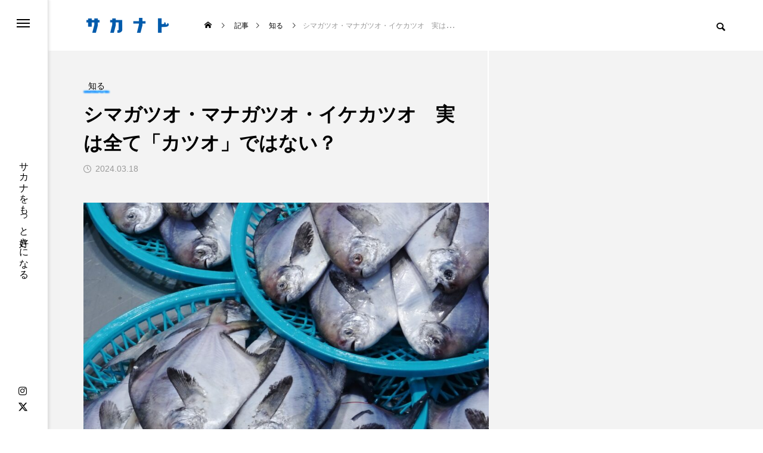

--- FILE ---
content_type: text/html; charset=UTF-8
request_url: https://sakanato.jp/2637/
body_size: 32369
content:
<!DOCTYPE html>
<html class="pc" dir="ltr" lang="ja" prefix="og: https://ogp.me/ns#">
<head>
<meta charset="UTF-8">
<!--[if IE]><meta http-equiv="X-UA-Compatible" content="IE=edge"><![endif]-->
<meta name="viewport" content="width=device-width">
<title>シマガツオ・マナガツオ・イケカツオ 実は全て「カツオ」ではない？ - サカナト</title>
<meta name="description" content="日本の魚には学名と別に標準和名と呼ばれる日本名が与えられます。日本語の名前を付けることにより、種の特徴が分かりやすくなると同時に混乱を招く標準和名も少なくありません。">
<link rel="pingback" href="https://sakanato.jp/xmlrpc.php">

		<!-- All in One SEO 4.4.8 - aioseo.com -->
		<meta name="description" content="日本の魚には学名と別に標準和名と呼ばれる日本名が与えられます。日本語の名前を付けることにより、種の特徴が分かり" />
		<meta name="robots" content="max-snippet:-1, max-image-preview:large, max-video-preview:-1" />
		<meta name="generator" content="All in One SEO (AIOSEO) 4.4.8" />
		<meta property="og:locale" content="ja_JP" />
		<meta property="og:site_name" content="サカナト - サカナをもっと好きになる" />
		<meta property="og:type" content="article" />
		<meta property="og:title" content="シマガツオ・マナガツオ・イケカツオ 実は全て「カツオ」ではない？ - サカナト" />
		<meta property="og:description" content="日本の魚には学名と別に標準和名と呼ばれる日本名が与えられます。日本語の名前を付けることにより、種の特徴が分かり" />
		<meta property="og:image" content="https://sakanato.jp/wp-content/uploads/2023/11/sakanato1200_630-scaled.jpg" />
		<meta property="og:image:secure_url" content="https://sakanato.jp/wp-content/uploads/2023/11/sakanato1200_630-scaled.jpg" />
		<meta property="og:image:width" content="2560" />
		<meta property="og:image:height" content="1344" />
		<meta property="article:published_time" content="2024-03-18T03:00:12+00:00" />
		<meta property="article:modified_time" content="2024-03-07T08:50:32+00:00" />
		<meta name="twitter:card" content="summary_large_image" />
		<meta name="twitter:title" content="シマガツオ・マナガツオ・イケカツオ 実は全て「カツオ」ではない？ - サカナト" />
		<meta name="twitter:description" content="日本の魚には学名と別に標準和名と呼ばれる日本名が与えられます。日本語の名前を付けることにより、種の特徴が分かり" />
		<meta name="twitter:image" content="https://sakanato.jp/wp-content/uploads/2024/03/24712036_m.jpg" />
		<script type="application/ld+json" class="aioseo-schema">
			{"@context":"https:\/\/schema.org","@graph":[{"@type":"BlogPosting","@id":"https:\/\/sakanato.jp\/2637\/#blogposting","name":"\u30b7\u30de\u30ac\u30c4\u30aa\u30fb\u30de\u30ca\u30ac\u30c4\u30aa\u30fb\u30a4\u30b1\u30ab\u30c4\u30aa \u5b9f\u306f\u5168\u3066\u300c\u30ab\u30c4\u30aa\u300d\u3067\u306f\u306a\u3044\uff1f - \u30b5\u30ab\u30ca\u30c8","headline":"\u30b7\u30de\u30ac\u30c4\u30aa\u30fb\u30de\u30ca\u30ac\u30c4\u30aa\u30fb\u30a4\u30b1\u30ab\u30c4\u30aa\u3000\u5b9f\u306f\u5168\u3066\u300c\u30ab\u30c4\u30aa\u300d\u3067\u306f\u306a\u3044\uff1f","author":{"@id":"https:\/\/sakanato.jp\/author\/sakanato_editorial\/#author"},"publisher":{"@id":"https:\/\/sakanato.jp\/#organization"},"image":{"@type":"ImageObject","url":"https:\/\/sakanato.jp\/wp-content\/uploads\/2024\/03\/24712036_m.jpg","width":1920,"height":1432,"caption":"\u30de\u30ca\u30ac\u30c4\u30aa\uff08\u63d0\u4f9b\uff1aPhotoAC\uff09"},"datePublished":"2024-03-18T03:00:12+09:00","dateModified":"2024-03-07T08:50:32+09:00","inLanguage":"ja","mainEntityOfPage":{"@id":"https:\/\/sakanato.jp\/2637\/#webpage"},"isPartOf":{"@id":"https:\/\/sakanato.jp\/2637\/#webpage"},"articleSection":"\u77e5\u308b, \u30ab\u30c4\u30aa, \u30b7\u30de\u30ac\u30c4\u30aa, \u30de\u30ca\u30ac\u30c4\u30aa"},{"@type":"BreadcrumbList","@id":"https:\/\/sakanato.jp\/2637\/#breadcrumblist","itemListElement":[{"@type":"ListItem","@id":"https:\/\/sakanato.jp\/#listItem","position":1,"name":"\u5bb6"}]},{"@type":"Organization","@id":"https:\/\/sakanato.jp\/#organization","name":"\u30b5\u30ab\u30ca\u30c8","url":"https:\/\/sakanato.jp\/","logo":{"@type":"ImageObject","url":"https:\/\/sakanato.jp\/wp-content\/uploads\/2023\/09\/sakanato300_300_02.jpg","@id":"https:\/\/sakanato.jp\/2637\/#organizationLogo","width":300,"height":300},"image":{"@id":"https:\/\/sakanato.jp\/#organizationLogo"}},{"@type":"Person","@id":"https:\/\/sakanato.jp\/author\/sakanato_editorial\/#author","url":"https:\/\/sakanato.jp\/author\/sakanato_editorial\/","name":"\u30b5\u30ab\u30ca\u30c8\u7de8\u96c6\u90e8"},{"@type":"WebPage","@id":"https:\/\/sakanato.jp\/2637\/#webpage","url":"https:\/\/sakanato.jp\/2637\/","name":"\u30b7\u30de\u30ac\u30c4\u30aa\u30fb\u30de\u30ca\u30ac\u30c4\u30aa\u30fb\u30a4\u30b1\u30ab\u30c4\u30aa \u5b9f\u306f\u5168\u3066\u300c\u30ab\u30c4\u30aa\u300d\u3067\u306f\u306a\u3044\uff1f - \u30b5\u30ab\u30ca\u30c8","description":"\u65e5\u672c\u306e\u9b5a\u306b\u306f\u5b66\u540d\u3068\u5225\u306b\u6a19\u6e96\u548c\u540d\u3068\u547c\u3070\u308c\u308b\u65e5\u672c\u540d\u304c\u4e0e\u3048\u3089\u308c\u307e\u3059\u3002\u65e5\u672c\u8a9e\u306e\u540d\u524d\u3092\u4ed8\u3051\u308b\u3053\u3068\u306b\u3088\u308a\u3001\u7a2e\u306e\u7279\u5fb4\u304c\u5206\u304b\u308a","inLanguage":"ja","isPartOf":{"@id":"https:\/\/sakanato.jp\/#website"},"breadcrumb":{"@id":"https:\/\/sakanato.jp\/2637\/#breadcrumblist"},"author":{"@id":"https:\/\/sakanato.jp\/author\/sakanato_editorial\/#author"},"creator":{"@id":"https:\/\/sakanato.jp\/author\/sakanato_editorial\/#author"},"image":{"@type":"ImageObject","url":"https:\/\/sakanato.jp\/wp-content\/uploads\/2024\/03\/24712036_m.jpg","@id":"https:\/\/sakanato.jp\/2637\/#mainImage","width":1920,"height":1432,"caption":"\u30de\u30ca\u30ac\u30c4\u30aa\uff08\u63d0\u4f9b\uff1aPhotoAC\uff09"},"primaryImageOfPage":{"@id":"https:\/\/sakanato.jp\/2637\/#mainImage"},"datePublished":"2024-03-18T03:00:12+09:00","dateModified":"2024-03-07T08:50:32+09:00"},{"@type":"WebSite","@id":"https:\/\/sakanato.jp\/#website","url":"https:\/\/sakanato.jp\/","name":"\u30b5\u30ab\u30ca\u30c8","description":"\u30b5\u30ab\u30ca\u3092\u3082\u3063\u3068\u597d\u304d\u306b\u306a\u308b","inLanguage":"ja","publisher":{"@id":"https:\/\/sakanato.jp\/#organization"}}]}
		</script>
		<!-- All in One SEO -->

<link rel='dns-prefetch' href='//www.googletagmanager.com' />
<link rel='dns-prefetch' href='//pagead2.googlesyndication.com' />
<link rel="alternate" type="application/rss+xml" title="サカナト &raquo; フィード" href="https://sakanato.jp/feed/" />
<link rel="alternate" type="application/rss+xml" title="サカナト &raquo; コメントフィード" href="https://sakanato.jp/comments/feed/" />
<link rel="alternate" title="oEmbed (JSON)" type="application/json+oembed" href="https://sakanato.jp/wp-json/oembed/1.0/embed?url=https%3A%2F%2Fsakanato.jp%2F2637%2F" />
<link rel="alternate" title="oEmbed (XML)" type="text/xml+oembed" href="https://sakanato.jp/wp-json/oembed/1.0/embed?url=https%3A%2F%2Fsakanato.jp%2F2637%2F&#038;format=xml" />
		<!-- This site uses the Google Analytics by MonsterInsights plugin v9.11.1 - Using Analytics tracking - https://www.monsterinsights.com/ -->
		<!-- Note: MonsterInsights is not currently configured on this site. The site owner needs to authenticate with Google Analytics in the MonsterInsights settings panel. -->
					<!-- No tracking code set -->
				<!-- / Google Analytics by MonsterInsights -->
		<style id='wp-img-auto-sizes-contain-inline-css' type='text/css'>
img:is([sizes=auto i],[sizes^="auto," i]){contain-intrinsic-size:3000px 1500px}
/*# sourceURL=wp-img-auto-sizes-contain-inline-css */
</style>
<link rel='stylesheet' id='style-css' href='https://sakanato.jp/wp-content/themes/sakanato/style.css?ver=1.0' type='text/css' media='all' />
<style id='wp-block-library-inline-css' type='text/css'>
:root{--wp-block-synced-color:#7a00df;--wp-block-synced-color--rgb:122,0,223;--wp-bound-block-color:var(--wp-block-synced-color);--wp-editor-canvas-background:#ddd;--wp-admin-theme-color:#007cba;--wp-admin-theme-color--rgb:0,124,186;--wp-admin-theme-color-darker-10:#006ba1;--wp-admin-theme-color-darker-10--rgb:0,107,160.5;--wp-admin-theme-color-darker-20:#005a87;--wp-admin-theme-color-darker-20--rgb:0,90,135;--wp-admin-border-width-focus:2px}@media (min-resolution:192dpi){:root{--wp-admin-border-width-focus:1.5px}}.wp-element-button{cursor:pointer}:root .has-very-light-gray-background-color{background-color:#eee}:root .has-very-dark-gray-background-color{background-color:#313131}:root .has-very-light-gray-color{color:#eee}:root .has-very-dark-gray-color{color:#313131}:root .has-vivid-green-cyan-to-vivid-cyan-blue-gradient-background{background:linear-gradient(135deg,#00d084,#0693e3)}:root .has-purple-crush-gradient-background{background:linear-gradient(135deg,#34e2e4,#4721fb 50%,#ab1dfe)}:root .has-hazy-dawn-gradient-background{background:linear-gradient(135deg,#faaca8,#dad0ec)}:root .has-subdued-olive-gradient-background{background:linear-gradient(135deg,#fafae1,#67a671)}:root .has-atomic-cream-gradient-background{background:linear-gradient(135deg,#fdd79a,#004a59)}:root .has-nightshade-gradient-background{background:linear-gradient(135deg,#330968,#31cdcf)}:root .has-midnight-gradient-background{background:linear-gradient(135deg,#020381,#2874fc)}:root{--wp--preset--font-size--normal:16px;--wp--preset--font-size--huge:42px}.has-regular-font-size{font-size:1em}.has-larger-font-size{font-size:2.625em}.has-normal-font-size{font-size:var(--wp--preset--font-size--normal)}.has-huge-font-size{font-size:var(--wp--preset--font-size--huge)}.has-text-align-center{text-align:center}.has-text-align-left{text-align:left}.has-text-align-right{text-align:right}.has-fit-text{white-space:nowrap!important}#end-resizable-editor-section{display:none}.aligncenter{clear:both}.items-justified-left{justify-content:flex-start}.items-justified-center{justify-content:center}.items-justified-right{justify-content:flex-end}.items-justified-space-between{justify-content:space-between}.screen-reader-text{border:0;clip-path:inset(50%);height:1px;margin:-1px;overflow:hidden;padding:0;position:absolute;width:1px;word-wrap:normal!important}.screen-reader-text:focus{background-color:#ddd;clip-path:none;color:#444;display:block;font-size:1em;height:auto;left:5px;line-height:normal;padding:15px 23px 14px;text-decoration:none;top:5px;width:auto;z-index:100000}html :where(.has-border-color){border-style:solid}html :where([style*=border-top-color]){border-top-style:solid}html :where([style*=border-right-color]){border-right-style:solid}html :where([style*=border-bottom-color]){border-bottom-style:solid}html :where([style*=border-left-color]){border-left-style:solid}html :where([style*=border-width]){border-style:solid}html :where([style*=border-top-width]){border-top-style:solid}html :where([style*=border-right-width]){border-right-style:solid}html :where([style*=border-bottom-width]){border-bottom-style:solid}html :where([style*=border-left-width]){border-left-style:solid}html :where(img[class*=wp-image-]){height:auto;max-width:100%}:where(figure){margin:0 0 1em}html :where(.is-position-sticky){--wp-admin--admin-bar--position-offset:var(--wp-admin--admin-bar--height,0px)}@media screen and (max-width:600px){html :where(.is-position-sticky){--wp-admin--admin-bar--position-offset:0px}}

/*# sourceURL=wp-block-library-inline-css */
</style><style id='global-styles-inline-css' type='text/css'>
:root{--wp--preset--aspect-ratio--square: 1;--wp--preset--aspect-ratio--4-3: 4/3;--wp--preset--aspect-ratio--3-4: 3/4;--wp--preset--aspect-ratio--3-2: 3/2;--wp--preset--aspect-ratio--2-3: 2/3;--wp--preset--aspect-ratio--16-9: 16/9;--wp--preset--aspect-ratio--9-16: 9/16;--wp--preset--color--black: #000000;--wp--preset--color--cyan-bluish-gray: #abb8c3;--wp--preset--color--white: #ffffff;--wp--preset--color--pale-pink: #f78da7;--wp--preset--color--vivid-red: #cf2e2e;--wp--preset--color--luminous-vivid-orange: #ff6900;--wp--preset--color--luminous-vivid-amber: #fcb900;--wp--preset--color--light-green-cyan: #7bdcb5;--wp--preset--color--vivid-green-cyan: #00d084;--wp--preset--color--pale-cyan-blue: #8ed1fc;--wp--preset--color--vivid-cyan-blue: #0693e3;--wp--preset--color--vivid-purple: #9b51e0;--wp--preset--gradient--vivid-cyan-blue-to-vivid-purple: linear-gradient(135deg,rgb(6,147,227) 0%,rgb(155,81,224) 100%);--wp--preset--gradient--light-green-cyan-to-vivid-green-cyan: linear-gradient(135deg,rgb(122,220,180) 0%,rgb(0,208,130) 100%);--wp--preset--gradient--luminous-vivid-amber-to-luminous-vivid-orange: linear-gradient(135deg,rgb(252,185,0) 0%,rgb(255,105,0) 100%);--wp--preset--gradient--luminous-vivid-orange-to-vivid-red: linear-gradient(135deg,rgb(255,105,0) 0%,rgb(207,46,46) 100%);--wp--preset--gradient--very-light-gray-to-cyan-bluish-gray: linear-gradient(135deg,rgb(238,238,238) 0%,rgb(169,184,195) 100%);--wp--preset--gradient--cool-to-warm-spectrum: linear-gradient(135deg,rgb(74,234,220) 0%,rgb(151,120,209) 20%,rgb(207,42,186) 40%,rgb(238,44,130) 60%,rgb(251,105,98) 80%,rgb(254,248,76) 100%);--wp--preset--gradient--blush-light-purple: linear-gradient(135deg,rgb(255,206,236) 0%,rgb(152,150,240) 100%);--wp--preset--gradient--blush-bordeaux: linear-gradient(135deg,rgb(254,205,165) 0%,rgb(254,45,45) 50%,rgb(107,0,62) 100%);--wp--preset--gradient--luminous-dusk: linear-gradient(135deg,rgb(255,203,112) 0%,rgb(199,81,192) 50%,rgb(65,88,208) 100%);--wp--preset--gradient--pale-ocean: linear-gradient(135deg,rgb(255,245,203) 0%,rgb(182,227,212) 50%,rgb(51,167,181) 100%);--wp--preset--gradient--electric-grass: linear-gradient(135deg,rgb(202,248,128) 0%,rgb(113,206,126) 100%);--wp--preset--gradient--midnight: linear-gradient(135deg,rgb(2,3,129) 0%,rgb(40,116,252) 100%);--wp--preset--font-size--small: 13px;--wp--preset--font-size--medium: 20px;--wp--preset--font-size--large: 36px;--wp--preset--font-size--x-large: 42px;--wp--preset--spacing--20: 0.44rem;--wp--preset--spacing--30: 0.67rem;--wp--preset--spacing--40: 1rem;--wp--preset--spacing--50: 1.5rem;--wp--preset--spacing--60: 2.25rem;--wp--preset--spacing--70: 3.38rem;--wp--preset--spacing--80: 5.06rem;--wp--preset--shadow--natural: 6px 6px 9px rgba(0, 0, 0, 0.2);--wp--preset--shadow--deep: 12px 12px 50px rgba(0, 0, 0, 0.4);--wp--preset--shadow--sharp: 6px 6px 0px rgba(0, 0, 0, 0.2);--wp--preset--shadow--outlined: 6px 6px 0px -3px rgb(255, 255, 255), 6px 6px rgb(0, 0, 0);--wp--preset--shadow--crisp: 6px 6px 0px rgb(0, 0, 0);}:where(.is-layout-flex){gap: 0.5em;}:where(.is-layout-grid){gap: 0.5em;}body .is-layout-flex{display: flex;}.is-layout-flex{flex-wrap: wrap;align-items: center;}.is-layout-flex > :is(*, div){margin: 0;}body .is-layout-grid{display: grid;}.is-layout-grid > :is(*, div){margin: 0;}:where(.wp-block-columns.is-layout-flex){gap: 2em;}:where(.wp-block-columns.is-layout-grid){gap: 2em;}:where(.wp-block-post-template.is-layout-flex){gap: 1.25em;}:where(.wp-block-post-template.is-layout-grid){gap: 1.25em;}.has-black-color{color: var(--wp--preset--color--black) !important;}.has-cyan-bluish-gray-color{color: var(--wp--preset--color--cyan-bluish-gray) !important;}.has-white-color{color: var(--wp--preset--color--white) !important;}.has-pale-pink-color{color: var(--wp--preset--color--pale-pink) !important;}.has-vivid-red-color{color: var(--wp--preset--color--vivid-red) !important;}.has-luminous-vivid-orange-color{color: var(--wp--preset--color--luminous-vivid-orange) !important;}.has-luminous-vivid-amber-color{color: var(--wp--preset--color--luminous-vivid-amber) !important;}.has-light-green-cyan-color{color: var(--wp--preset--color--light-green-cyan) !important;}.has-vivid-green-cyan-color{color: var(--wp--preset--color--vivid-green-cyan) !important;}.has-pale-cyan-blue-color{color: var(--wp--preset--color--pale-cyan-blue) !important;}.has-vivid-cyan-blue-color{color: var(--wp--preset--color--vivid-cyan-blue) !important;}.has-vivid-purple-color{color: var(--wp--preset--color--vivid-purple) !important;}.has-black-background-color{background-color: var(--wp--preset--color--black) !important;}.has-cyan-bluish-gray-background-color{background-color: var(--wp--preset--color--cyan-bluish-gray) !important;}.has-white-background-color{background-color: var(--wp--preset--color--white) !important;}.has-pale-pink-background-color{background-color: var(--wp--preset--color--pale-pink) !important;}.has-vivid-red-background-color{background-color: var(--wp--preset--color--vivid-red) !important;}.has-luminous-vivid-orange-background-color{background-color: var(--wp--preset--color--luminous-vivid-orange) !important;}.has-luminous-vivid-amber-background-color{background-color: var(--wp--preset--color--luminous-vivid-amber) !important;}.has-light-green-cyan-background-color{background-color: var(--wp--preset--color--light-green-cyan) !important;}.has-vivid-green-cyan-background-color{background-color: var(--wp--preset--color--vivid-green-cyan) !important;}.has-pale-cyan-blue-background-color{background-color: var(--wp--preset--color--pale-cyan-blue) !important;}.has-vivid-cyan-blue-background-color{background-color: var(--wp--preset--color--vivid-cyan-blue) !important;}.has-vivid-purple-background-color{background-color: var(--wp--preset--color--vivid-purple) !important;}.has-black-border-color{border-color: var(--wp--preset--color--black) !important;}.has-cyan-bluish-gray-border-color{border-color: var(--wp--preset--color--cyan-bluish-gray) !important;}.has-white-border-color{border-color: var(--wp--preset--color--white) !important;}.has-pale-pink-border-color{border-color: var(--wp--preset--color--pale-pink) !important;}.has-vivid-red-border-color{border-color: var(--wp--preset--color--vivid-red) !important;}.has-luminous-vivid-orange-border-color{border-color: var(--wp--preset--color--luminous-vivid-orange) !important;}.has-luminous-vivid-amber-border-color{border-color: var(--wp--preset--color--luminous-vivid-amber) !important;}.has-light-green-cyan-border-color{border-color: var(--wp--preset--color--light-green-cyan) !important;}.has-vivid-green-cyan-border-color{border-color: var(--wp--preset--color--vivid-green-cyan) !important;}.has-pale-cyan-blue-border-color{border-color: var(--wp--preset--color--pale-cyan-blue) !important;}.has-vivid-cyan-blue-border-color{border-color: var(--wp--preset--color--vivid-cyan-blue) !important;}.has-vivid-purple-border-color{border-color: var(--wp--preset--color--vivid-purple) !important;}.has-vivid-cyan-blue-to-vivid-purple-gradient-background{background: var(--wp--preset--gradient--vivid-cyan-blue-to-vivid-purple) !important;}.has-light-green-cyan-to-vivid-green-cyan-gradient-background{background: var(--wp--preset--gradient--light-green-cyan-to-vivid-green-cyan) !important;}.has-luminous-vivid-amber-to-luminous-vivid-orange-gradient-background{background: var(--wp--preset--gradient--luminous-vivid-amber-to-luminous-vivid-orange) !important;}.has-luminous-vivid-orange-to-vivid-red-gradient-background{background: var(--wp--preset--gradient--luminous-vivid-orange-to-vivid-red) !important;}.has-very-light-gray-to-cyan-bluish-gray-gradient-background{background: var(--wp--preset--gradient--very-light-gray-to-cyan-bluish-gray) !important;}.has-cool-to-warm-spectrum-gradient-background{background: var(--wp--preset--gradient--cool-to-warm-spectrum) !important;}.has-blush-light-purple-gradient-background{background: var(--wp--preset--gradient--blush-light-purple) !important;}.has-blush-bordeaux-gradient-background{background: var(--wp--preset--gradient--blush-bordeaux) !important;}.has-luminous-dusk-gradient-background{background: var(--wp--preset--gradient--luminous-dusk) !important;}.has-pale-ocean-gradient-background{background: var(--wp--preset--gradient--pale-ocean) !important;}.has-electric-grass-gradient-background{background: var(--wp--preset--gradient--electric-grass) !important;}.has-midnight-gradient-background{background: var(--wp--preset--gradient--midnight) !important;}.has-small-font-size{font-size: var(--wp--preset--font-size--small) !important;}.has-medium-font-size{font-size: var(--wp--preset--font-size--medium) !important;}.has-large-font-size{font-size: var(--wp--preset--font-size--large) !important;}.has-x-large-font-size{font-size: var(--wp--preset--font-size--x-large) !important;}
/*# sourceURL=global-styles-inline-css */
</style>

<style id='classic-theme-styles-inline-css' type='text/css'>
/*! This file is auto-generated */
.wp-block-button__link{color:#fff;background-color:#32373c;border-radius:9999px;box-shadow:none;text-decoration:none;padding:calc(.667em + 2px) calc(1.333em + 2px);font-size:1.125em}.wp-block-file__button{background:#32373c;color:#fff;text-decoration:none}
/*# sourceURL=/wp-includes/css/classic-themes.min.css */
</style>
<link rel='stylesheet' id='contact-form-7-css' href='https://sakanato.jp/wp-content/plugins/contact-form-7/includes/css/styles.css?ver=6.0.5' type='text/css' media='all' />
<link rel='stylesheet' id='parent-style-css' href='https://sakanato.jp/wp-content/themes/code_tcd090-2/style.css?ver=6.9' type='text/css' media='all' />
<link rel='stylesheet' id='child-style-css' href='https://sakanato.jp/wp-content/themes/sakanato/style.css?ver=6.9' type='text/css' media='all' />
<link rel='stylesheet' id='owl-carousel-css' href='https://sakanato.jp/wp-content/themes/code_tcd090-2/js/owl.carousel.min.css?ver=2.3.4' type='text/css' media='all' />
<script type="text/javascript" src="https://sakanato.jp/wp-includes/js/jquery/jquery.min.js?ver=3.7.1" id="jquery-core-js"></script>
<script type="text/javascript" src="https://sakanato.jp/wp-includes/js/jquery/jquery-migrate.min.js?ver=3.4.1" id="jquery-migrate-js"></script>

<!-- Google アナリティクス スニペット (Site Kit が追加) -->
<script type="text/javascript" src="https://www.googletagmanager.com/gtag/js?id=GT-WVR4PV2" id="google_gtagjs-js" async></script>
<script type="text/javascript" id="google_gtagjs-js-after">
/* <![CDATA[ */
window.dataLayer = window.dataLayer || [];function gtag(){dataLayer.push(arguments);}
gtag('set', 'linker', {"domains":["sakanato.jp"]} );
gtag("js", new Date());
gtag("set", "developer_id.dZTNiMT", true);
gtag("config", "GT-WVR4PV2");
//# sourceURL=google_gtagjs-js-after
/* ]]> */
</script>

<!-- (ここまで) Google アナリティクス スニペット (Site Kit が追加) -->
<link rel="https://api.w.org/" href="https://sakanato.jp/wp-json/" /><link rel="alternate" title="JSON" type="application/json" href="https://sakanato.jp/wp-json/wp/v2/posts/2637" /><link rel='shortlink' href='https://sakanato.jp/?p=2637' />
<meta name="generator" content="Site Kit by Google 1.111.1" />
<link rel="stylesheet" href="https://sakanato.jp/wp-content/themes/code_tcd090-2/css/design-plus.css?ver=1.0">
<link rel="stylesheet" href="https://sakanato.jp/wp-content/themes/code_tcd090-2/css/sns-botton.css?ver=1.0">
<link rel="stylesheet" media="screen and (max-width:1201px)" href="https://sakanato.jp/wp-content/themes/code_tcd090-2/css/responsive.css?ver=1.0">
<link rel="stylesheet" media="screen and (max-width:1201px)" href="https://sakanato.jp/wp-content/themes/code_tcd090-2/css/footer-bar.css?ver=1.0">

<script src="https://sakanato.jp/wp-content/themes/code_tcd090-2/js/jquery.easing.1.4.js?ver=1.0"></script>
<script src="https://sakanato.jp/wp-content/themes/code_tcd090-2/js/jscript.js?ver=1.0"></script>
<script src="https://sakanato.jp/wp-content/themes/code_tcd090-2/js/jquery.cookie.min.js?ver=1.0"></script>
<script src="https://sakanato.jp/wp-content/themes/code_tcd090-2/js/comment.js?ver=1.0"></script>
<script src="https://sakanato.jp/wp-content/themes/code_tcd090-2/js/parallax.js?ver=1.0"></script>

<link rel="stylesheet" href="https://sakanato.jp/wp-content/themes/code_tcd090-2/js/simplebar.css?ver=1.0">
<script src="https://sakanato.jp/wp-content/themes/code_tcd090-2/js/simplebar.min.js?ver=1.0"></script>


<script src="https://sakanato.jp/wp-content/themes/code_tcd090-2/js/header_fix.js?ver=1.0"></script>


<style type="text/css">
body { font-size:16px; }
.common_headline { font-size:32px !important; }
@media screen and (max-width:750px) {
  body { font-size:16px; }
  .common_headline { font-size:22px !important; }
}
body, input, textarea { font-family: Arial, "Hiragino Sans", "ヒラギノ角ゴ ProN", "Hiragino Kaku Gothic ProN", "游ゴシック", YuGothic, "メイリオ", Meiryo, sans-serif; }

.rich_font, .p-vertical { font-family: Arial, "Hiragino Sans", "ヒラギノ角ゴ ProN", "Hiragino Kaku Gothic ProN", "游ゴシック", YuGothic, "メイリオ", Meiryo, sans-serif; font-weight:600; }

.rich_font_type1 { font-family: Arial, "ヒラギノ角ゴ ProN W3", "Hiragino Kaku Gothic ProN", "メイリオ", Meiryo, sans-serif; font-weight:600; }
.rich_font_type2 { font-family: Arial, "Hiragino Sans", "ヒラギノ角ゴ ProN", "Hiragino Kaku Gothic ProN", "游ゴシック", YuGothic, "メイリオ", Meiryo, sans-serif; font-weight:600; }
.rich_font_type3 { font-family: "Times New Roman" , "游明朝" , "Yu Mincho" , "游明朝体" , "YuMincho" , "ヒラギノ明朝 Pro W3" , "Hiragino Mincho Pro" , "HiraMinProN-W3" , "HGS明朝E" , "ＭＳ Ｐ明朝" , "MS PMincho" , serif; font-weight:600; }

.mobile body #header { background:rgba(255,255,255,1); }
.mobile body.home #header { background:none; }
.mobile body.header_fix_mobile #header, .mobile body.home.header_fix_mobile #header { background:rgba(255,255,255,1); }
.mobile body.header_fix_mobile #header:hover { background:rgba(255,255,255,1) !important; }
#header_logo .logo_text { font-size:32px; }
#footer_logo .logo_text { font-size:32px; }
@media screen and (max-width:1201px) {
  #header_logo .logo_text { font-size:24px; }
  #footer_logo .logo_text { font-size:24px; }
}
#mega_menu, body.side_menu_type2 #side_menu:after { background:rgba(0,0,0,0.6); }
#side_menu_content { background:#262626; }
#side_menu > .sub-menu { background:#2d2d2d; }
#side_menu > .sub-menu .sub-menu { background:rgba(0,0,0,0.2); }
#side_menu a { color:#ffffff; }
#side_menu a:hover { color:#6495ed; }
#side_menu .menu-item-has-children:after, #side_menu .menu-item-has-children:before { background-color:#ffffff; }
#side_menu .menu-item-has-children:hover:after, #side_menu .menu-item-has-children:hover:before { background-color:#6495ed; }
#mega_category .category_name { font-size:26px; }
#mega_category .title { font-size:18px; }
.mobile #header, .mobile body.single.header_fix #header  { }
.mobile #header:hover {  }
#drawer_menu { color:#ffffff; background:#000000; }
#drawer_menu a { color:#ffffff; }
#drawer_menu a:hover { }
#mobile_menu a { color:#ffffff; border-color:#444444; }
#mobile_menu li li a { background:#333333; }
#mobile_menu a:hover, #drawer_menu .close_button:hover, #mobile_menu .child_menu_button:hover { color:#ffffff; background:#444444; }
#mobile_menu .child_menu_button .icon:before, #mobile_menu .child_menu_button:hover .icon:before { color:#ffffff; }
.author_profile .avatar_area img, .animate_image img, .animate_background .image {
  width:100%; height:auto; will-change:transform;
  -webkit-transition: transform  0.5s ease;
  transition: transform  0.5s ease;
}
.author_profile a.avatar:hover img, .animate_image:hover img, .animate_background:hover .image {
  -webkit-transform: scale(1.2);
  transform: scale(1.2);
}


a { color:#000; }

#blog_total_num .num { color:#6495ed; }
#page_header .catch span:after, #author_page_header .name:after, #author_list .name:after, .post_carousel .author_list .name:after, #page_header.simple .catch:after, .post_carousel .category:after, .cat-item a:after, #author_post li a span:after, .author_profile .tab li:hover, .toc_widget_wrap.styled .toc_link:after,
  .cb_featured .button_list .item:hover, .author_profile .tab li a:hover, #p_readmore .button:hover, .c-pw__btn:hover, #comment_tab li a:hover, #submit_comment:hover, #cancel_comment_reply a:hover,
    #wp-calendar #prev a:hover, #wp-calendar #next a:hover, #wp-calendar td a:hover, #comment_tab li a:hover, #return_top a:hover
      { background-color:#6495ed; }

.page_navi a:hover, #post_pagination a:hover, #comment_textarea textarea:focus, .c-pw__box-input:focus
  { border-color:#6495ed; }

a:hover, #mega_category .title a:hover, #mega_category a:hover .name, #header_slider .post_item .title a:hover, #footer_top a:hover, #footer_social_link li a:hover:before, #next_prev_post a:hover, .single_copy_title_url_btn:hover,
  .cb_category_post .title a:hover, .cb_trend .post_list.type2 .name:hover, #header_content_post_list .item .title a:hover, #header_content_post_list .item .name:hover,
    .tcdw_search_box_widget .search_area .search_button:hover:before, #single_author_title_area .author_link li a:hover:before, .author_profile a:hover, #post_meta_bottom a:hover, .cardlink_title a:hover,
      .comment a:hover, .comment_form_wrapper a:hover, #mega_menu_mobile_global_menu li a:hover, #tcd_toc.styled .toc_link:hover, .tcd_toc_widget.no_underline .toc_widget_wrap.styled .toc_link:hover, .rank_headline .headline:hover
        { color:#6495ed; }
@media screen and (max-width:750px) {
  #author_post li a:hover, .category_list_widget li a:hover { color:#6495ed !important; }
}
.post_content a, .custom-html-widget a { color:#000000; }
.post_content a:hover, .custom-html-widget a:hover { color:#6495ed; }

.cat_id1_text_link:hover { color:#b43936 !important; }
.cat_id1:after, .cat-item-1 a:after { background-color:#b43936 !important; }
.cat_id2_text_link:hover { color:#1e90ff !important; }
.cat_id2:after, .cat-item-2 a:after { background-color:#1e90ff !important; }
.cat_id3_text_link:hover { color:#1e90ff !important; }
.cat_id3:after, .cat-item-3 a:after { background-color:#1e90ff !important; }
.cat_id4_text_link:hover { color:#1e90ff !important; }
.cat_id4:after, .cat-item-4 a:after { background-color:#1e90ff !important; }
.cat_id5_text_link:hover { color:#1e90ff !important; }
.cat_id5:after, .cat-item-5 a:after { background-color:#1e90ff !important; }
.styled_h2 {
  font-size:26px !important; text-align:left; color:#ffffff; background:#000000;  border-top:0px solid #dddddd;
  border-bottom:0px solid #dddddd;
  border-left:0px solid #dddddd;
  border-right:0px solid #dddddd;
  padding:15px 15px 15px 15px !important;
  margin:0px 0px 30px !important;
}
.styled_h3 {
  font-size:22px !important; text-align:left; color:#000000;   border-top:0px solid #dddddd;
  border-bottom:0px solid #dddddd;
  border-left:2px solid #000000;
  border-right:0px solid #dddddd;
  padding:6px 0px 6px 16px !important;
  margin:0px 0px 30px !important;
}
.styled_h4 {
  font-size:18px !important; text-align:left; color:#000000;   border-top:0px solid #dddddd;
  border-bottom:1px solid #dddddd;
  border-left:0px solid #dddddd;
  border-right:0px solid #dddddd;
  padding:3px 0px 3px 20px !important;
  margin:0px 0px 30px !important;
}
.styled_h5 {
  font-size:14px !important; text-align:left; color:#000000;   border-top:0px solid #dddddd;
  border-bottom:1px solid #dddddd;
  border-left:0px solid #dddddd;
  border-right:0px solid #dddddd;
  padding:3px 0px 3px 24px !important;
  margin:0px 0px 30px !important;
}
@media screen and (max-width:750px) {
  .styled_h2 { font-size:16px !important; margin:0px 0px 20px !important; }
  .styled_h3 { font-size:16px !important; margin:0px 0px 20px !important; }
  .styled_h4 { font-size:15px !important; margin:0px 0px 20px !important; }
  .styled_h5 { font-size:13px !important; margin:0px 0px 20px !important; }
}
.q_custom_button1 {
  color:#ffffff !important;
  border-color:rgba(83,83,83,1);
}
.q_custom_button1.animation_type1 { background:#535353; }
.q_custom_button1:hover, .q_custom_button1:focus {
  color:#ffffff !important;
  border-color:rgba(125,125,125,1);
}
.q_custom_button1.animation_type1:hover { background:#7d7d7d; }
.q_custom_button1:before { background:#7d7d7d; }
.q_custom_button2 {
  color:#ffffff !important;
  border-color:rgba(83,83,83,1);
}
.q_custom_button2.animation_type1 { background:#535353; }
.q_custom_button2:hover, .q_custom_button2:focus {
  color:#ffffff !important;
  border-color:rgba(125,125,125,1);
}
.q_custom_button2.animation_type1:hover { background:#7d7d7d; }
.q_custom_button2:before { background:#7d7d7d; }
.q_custom_button3 {
  color:#ffffff !important;
  border-color:rgba(83,83,83,1);
}
.q_custom_button3.animation_type1 { background:#535353; }
.q_custom_button3:hover, .q_custom_button3:focus {
  color:#ffffff !important;
  border-color:rgba(125,125,125,1);
}
.q_custom_button3.animation_type1:hover { background:#7d7d7d; }
.q_custom_button3:before { background:#7d7d7d; }
.speech_balloon_left1 .speach_balloon_text { background-color: #ffdfdf; border-color: #ffdfdf; color: #000000 }
.speech_balloon_left1 .speach_balloon_text::before { border-right-color: #ffdfdf }
.speech_balloon_left1 .speach_balloon_text::after { border-right-color: #ffdfdf }
.speech_balloon_left2 .speach_balloon_text { background-color: #ffffff; border-color: #ff5353; color: #000000 }
.speech_balloon_left2 .speach_balloon_text::before { border-right-color: #ff5353 }
.speech_balloon_left2 .speach_balloon_text::after { border-right-color: #ffffff }
.speech_balloon_right1 .speach_balloon_text { background-color: #ccf4ff; border-color: #ccf4ff; color: #000000 }
.speech_balloon_right1 .speach_balloon_text::before { border-left-color: #ccf4ff }
.speech_balloon_right1 .speach_balloon_text::after { border-left-color: #ccf4ff }
.speech_balloon_right2 .speach_balloon_text { background-color: #ffffff; border-color: #0789b5; color: #000000 }
.speech_balloon_right2 .speach_balloon_text::before { border-left-color: #0789b5 }
.speech_balloon_right2 .speach_balloon_text::after { border-left-color: #ffffff }
.qt_google_map .pb_googlemap_custom-overlay-inner { background:#000000; color:#ffffff; }
.qt_google_map .pb_googlemap_custom-overlay-inner::after { border-color:#000000 transparent transparent transparent; }
</style>

<style id="current-page-style" type="text/css">
#post_title .title { font-size:32px; }
#related_post .title { font-size:18px; }
.featured_post .title { font-size:18px; }
@media screen and (max-width:750px) {
  #post_title .title { font-size:18px; }
  #related_post .title { font-size:16px; }
  .featured_post .title { font-size:16px; }
}
.p-modal-cta__info { background-color: rgba(0, 76, 102, 0.4); }
</style>

<script type="text/javascript">
jQuery(document).ready(function($){

  if ($('#side_menu').length) {

    $('#side_menu_button').click(function() {
      $('html').toggleClass("open_side_menu");
      return false;
    });

    $('#mega_menu .close_button').click(function() {
      $('html').toggleClass("open_side_menu");
    });
    $('#mega_menu .mobile_close_button').click(function() {
      $('html').toggleClass("open_menu");
    });

    new SimpleBar($('#mega_menu')[0]);

    if ($('#mega_menu_mobile_global_menu').length) {
      new SimpleBar($('#mega_menu_mobile_global_menu')[0]);
    };


    if ($('#mega_category').length) {
      $('#mega_category .post_list').owlCarousel({
        autoplay: true,
        autoplayHoverPause: true,
        autoplayTimeout: 5000,
        autoplaySpeed: 700,
        autoWidth: false,
        dots: false,
        touchDrag: true,
        mouseDrag: true,
        nav: true,
        navText: ['&#xe94b', '&#xe94a'],
        item: 3,
        responsive : {
          0 : { margin: 15,
        loop: true,
        },
          950 : { margin: 30,
        loop: true,
        },
        }
      });
    };

  };

});
</script>
<script type="text/javascript">
jQuery(document).ready(function($){
  if ($('.post_carousel_type2').length){
    $('.post_carousel_type2').on('initialized.owl.carousel',function() {
      var win_width = $(window).width();
      if (window.matchMedia('(min-width: 2020px)').matches) {
        var item_width = (win_width - 200) / 5 - 24;
      } else if (window.matchMedia('(min-width: 1620px)').matches) {
        var item_width = (win_width - 200) / 4 - 22.5;
      } else if (window.matchMedia('(min-width: 1201px)').matches) {
        var item_width = (win_width - 200) / 3 - 20;
      } else if (window.matchMedia('(min-width: 950px)').matches) {
        var item_width = (win_width - 60) / 3 - 20;
      } else if (window.matchMedia('(min-width: 650px)').matches) {
        var item_width = (win_width - 60) / 2 - 15;
      } else {
        var item_width = win_width - 40;
      }
      $('.post_carousel_type2 .item').css('width', item_width);
    });
    $('.post_carousel_type2').owlCarousel({
      autoplay: true,
      autoplayHoverPause: true,
      autoplayTimeout: 5000,
      autoplaySpeed: 700,
      autoWidth: true,
      dots: false,
      touchDrag: true,
      mouseDrag: true,
      nav: true,
      navText: ['&#xe94b', '&#xe94a'],
      responsive : {
        0 : { loop : true, items: 1, margin: 20},
        650 : { loop : true, items:2, margin: 30},
        950 : { loop : true, items:3, margin: 30},
      }
    });
  }
});
(function($) {
  $(window).on('load resize', function(){
    var win_width = $(window).width();
    if (window.matchMedia('(min-width: 2020px)').matches) {
      var item_width = (win_width - 200) / 5 - 24;
    } else if (window.matchMedia('(min-width: 1620px)').matches) {
      var item_width = (win_width - 200) / 4 - 22.5;
    } else if (window.matchMedia('(min-width: 1201px)').matches) {
      var item_width = (win_width - 200) / 3 - 20;
    } else if (window.matchMedia('(min-width: 950px)').matches) {
      var item_width = (win_width - 60) / 3 - 20;
    } else if (window.matchMedia('(min-width: 650px)').matches) {
      var item_width = (win_width - 60) / 2 - 15;
    } else {
      var item_width = win_width - 40;
    }
    $('.post_carousel_type2 .item').css('width', item_width);
    $('.post_carousel_type2').trigger('refresh.owl.carousel');
  });
})(jQuery);
</script>
<script type="text/javascript">
jQuery(document).ready(function($){

  $('.author_profile .tab1').on('click', function(){
    $(this).addClass('active');
    $('.author_profile .tab2').removeClass('active');
    $('#author_info').addClass('active');
    $('#author_post').removeClass('active');
    return false;
  });
  $('.author_profile .tab2').on('click', function(){
    $(this).addClass('active');
    $('.author_profile .tab1').removeClass('active');
    $('#author_info').removeClass('active');
    $('#author_post').addClass('active');
    return false;
  });


  if ($('#side_col .widget_content').length){
    var last_widget = $('#side_col .widget_content:last-child');
    var last_widget_height = last_widget.innerHeight();
    var last_widget_top = last_widget.offset().top;
    var main_col = $('#main_col');
    $(window).bind('scroll load resize', function(i) {
      var main_col_height = main_col.height();
      var main_col_top = main_col.offset().top;
      var scTop = $(this).scrollTop();
      if ( scTop > last_widget_top - 135) {
        last_widget.addClass('active');
      } else {
        last_widget.removeClass('active');
      }
      if ( scTop > main_col_height + main_col_top - last_widget_height - 85) {
        last_widget.addClass('active_off');
      } else {
        last_widget.removeClass('active_off');
      }
    });
  };
  if ($('.featured_widget .widget_content').length){
    var featured_widget = $('.featured_widget');
    var featured_widget_height = featured_widget.innerHeight();
    var featured_widget_top = featured_widget.offset().top;
    var featured_main_content = $('.featured_post');
    $(window).bind('scroll load resize', function(i) {
      var featured_main_content_height = featured_main_content.height();
      var featured_main_content_top = featured_main_content.offset().top;
      var featured_content_wrap_width = $('.featured_content_wrap').width();
      var featured_main_content_width = featured_main_content.width();
      if( featured_main_content_height > featured_widget_height){
        var scTop = $(this).scrollTop();
        if ( scTop > featured_widget_top - 125) {
          featured_widget.addClass('active');
          featured_widget.css('width', featured_content_wrap_width - featured_main_content_width);
        } else {
          featured_widget.removeClass('active');
          featured_widget.css('width', '');
        }
        if ( scTop > featured_main_content_height + featured_main_content_top - featured_widget_height - 175) {
          featured_widget.addClass('active_off');
        } else {
          featured_widget.removeClass('active_off');
        }
      }
    });
  };
});
(function($) {
  $(window).on('load resize', function(){
    if ($('.tcd_toc_widget').length){
      $(".tcd_toc_widget .toc_link").each(function () {
        var divheight = $(this).height();
        var lineheight = $(this).css('line-height').replace("px","");
        var line_num = Math.round(divheight/parseInt(lineheight));
        if(line_num >= 2){
          $(this).closest('.tcd_toc_widget').addClass('no_underline');
        }
      });
    };
  });
})(jQuery);
</script>
<script>
jQuery(document).ready(function($){
  $('#tcd_toc a[href^="#"], .toc_widget_wrap a[href^="#"]').on('click',function() {
    var toc_href= $(this).attr("href");
    var target = $(toc_href).offset().top - 100;
    $("html,body").animate({scrollTop : target}, 1000, 'easeOutExpo');
    return false;
  });
});
</script>

<style type="text/css">
.p-footer-cta--1.footer_cta_type1 { background:rgba(0,0,0,1); }
.p-footer-cta--1.footer_cta_type1 .catch { color:#ffffff; }
.p-footer-cta--1.footer_cta_type1 #js-footer-cta__btn { color:#ffffff; background:#e0d100; }
.p-footer-cta--1.footer_cta_type1 #js-footer-cta__btn:hover { color:#ffffff; background:#e0d100; }
.p-footer-cta--1.footer_cta_type1 #js-footer-cta__close:before { color:#ffffff; }
.p-footer-cta--1.footer_cta_type1 #js-footer-cta__close:hover:before { color:#cccccc; }
@media only screen and (max-width: 750px) {
  .p-footer-cta--1.footer_cta_type1 #js-footer-cta__btn:after { color:#ffffff; }
  .p-footer-cta--1.footer_cta_type1 #js-footer-cta__btn:hover:after { color:#cccccc; }
}
.p-footer-cta--2.footer_cta_type2 { background:rgba(255,255,255,1); border-top:1px solid rgba(221,221,221,1); }
.p-footer-cta--2.footer_cta_type2 .catch { color:#262626; }
.p-footer-cta--2.footer_cta_type2 #js-footer-cta__btn { color:#ffffff; background:#1e90ff; }
.p-footer-cta--2.footer_cta_type2 #js-footer-cta__btn:hover { color:#ffffff; background:#1e90ff; }
.p-footer-cta--2.footer_cta_type2 #js-footer-cta__close:before { color:#aaaaaa; }
.p-footer-cta--2.footer_cta_type2 #js-footer-cta__close:hover:before { color:#cccccc; }
@media only screen and (max-width: 750px) {
  .p-footer-cta--2.footer_cta_type2 #js-footer-cta__btn:after { color:#aaaaaa; }
  .p-footer-cta--2.footer_cta_type2 #js-footer-cta__btn:hover:after { color:#cccccc; }
}
.p-footer-cta--3.footer_cta_type3 { background:rgba(255,255,255,1); border-top:1px solid rgba(221,221,221,1); }
#js-footer-cta.p-footer-cta--3.footer_cta_type3 .overlay{ background:#000000;opacity:0.2; }
.p-footer-cta--3.footer_cta_type3 .catch { color:#ffffff; }
.p-footer-cta--3.footer_cta_type3 #js-footer-cta__btn { color:#000000; background:#ffffff; }
.p-footer-cta--3.footer_cta_type3 #js-footer-cta__btn:hover { color:#666666; background:#ffffff; }
.p-footer-cta--3.footer_cta_type3 #js-footer-cta__close:before { color:#aaaaaa; }
.p-footer-cta--3.footer_cta_type3 #js-footer-cta__close:hover:before { color:#cccccc; }
.p-footer-cta--3.footer_cta_type3 .image_wrap { -webkit-transform: skew(0deg); transform: skew(0deg); -webkit-transform-origin: bottom right; transform-origin: bottom right; }
.p-footer-cta--3.footer_cta_type3 .image_wrap_inner { -webkit-transform: skew(-0deg); transform: skew(-0deg); -webkit-transform-origin: bottom right; transform-origin: bottom right; }
@media only screen and (max-width: 750px) {
  .p-footer-cta--3.footer_cta_type3 #js-footer-cta__btn:after { color:#aaaaaa; }
  .p-footer-cta--3.footer_cta_type3 #js-footer-cta__btn:hover:after { color:#cccccc; }
  .p-footer-cta--3.footer_cta_type3 .image_wrap { -webkit-transform: skew(0deg); transform: skew(0deg); }
  .p-footer-cta--3.footer_cta_type3 .image_wrap_inner { -webkit-transform: skew(0deg); transform: skew(0deg); }
}
</style>


<!-- Google AdSense スニペット (Site Kit が追加) -->
<meta name="google-adsense-platform-account" content="ca-host-pub-2644536267352236">
<meta name="google-adsense-platform-domain" content="sitekit.withgoogle.com">
<!-- (ここまで) Google AdSense スニペット (Site Kit が追加) -->
<noscript><style>.lazyload[data-src]{display:none !important;}</style></noscript><style>.lazyload{background-image:none !important;}.lazyload:before{background-image:none !important;}</style>
<!-- Google AdSense スニペット (Site Kit が追加) -->
<script type="text/javascript" async="async" src="https://pagead2.googlesyndication.com/pagead/js/adsbygoogle.js?client=ca-pub-4043747242107647&amp;host=ca-host-pub-2644536267352236" crossorigin="anonymous"></script>

<!-- (ここまで) Google AdSense スニペット (Site Kit が追加) -->
<link rel="icon" href="https://sakanato.jp/wp-content/uploads/2023/10/cropped-sakanato512_512_01-32x32.png" sizes="32x32" />
<link rel="icon" href="https://sakanato.jp/wp-content/uploads/2023/10/cropped-sakanato512_512_01-192x192.png" sizes="192x192" />
<link rel="apple-touch-icon" href="https://sakanato.jp/wp-content/uploads/2023/10/cropped-sakanato512_512_01-180x180.png" />
<meta name="msapplication-TileImage" content="https://sakanato.jp/wp-content/uploads/2023/10/cropped-sakanato512_512_01-270x270.png" />
</head>
<body id="body" class="wp-singular post-template-default single single-post postid-2637 single-format-standard wp-embed-responsive wp-theme-code_tcd090-2 wp-child-theme-sakanato use_header_fix use_mobile_header_fix side_menu_type1">

  <div id="side_menu" class="side_menu_type1">
  <div id="side_menu_button">
   <a href="#"><span></span><span></span><span></span></a>
  </div>
      <p id="site_desc">サカナをもっと好きになる</p>
      <ul id="side_sns" class="sns_button_list clearfix color_type1">
   <li class="insta"><a href="https://www.instagram.com/sakanato_/" rel="nofollow noopener" target="_blank" title="Instagram"><span>Instagram</span></a></li>      <li class="twitter"><a href="https://twitter.com/sakanato_" rel="nofollow noopener" target="_blank" title="X"><span>X</span></a></li>                 </ul>
   </div><!-- END #side_menu -->
  <div id="mega_menu">
  <div id="mega_menu_mobile_header">
   <div id="mega_menu_mobile_header_top">
    <div class="mobile_close_button"></div>
   </div>
      <div id="mega_menu_mobile_global_menu">
    <nav>
     <ul id="menu-%e3%83%a1%e3%82%a4%e3%83%b3%e3%83%a1%e3%83%8b%e3%83%a5%e3%83%bc" class="menu"><li id="menu-item-74" class="menu-item menu-item-type-taxonomy menu-item-object-category current-post-ancestor current-menu-parent current-post-parent menu-item-74 "><a href="https://sakanato.jp/category/knowledge/">知る</a></li>
<li id="menu-item-73" class="menu-item menu-item-type-taxonomy menu-item-object-category menu-item-73 "><a href="https://sakanato.jp/category/eat/">食べる</a></li>
<li id="menu-item-539" class="menu-item menu-item-type-taxonomy menu-item-object-category menu-item-539 "><a href="https://sakanato.jp/category/hobby/">楽しむ</a></li>
<li id="menu-item-538" class="menu-item menu-item-type-taxonomy menu-item-object-category menu-item-538 "><a href="https://sakanato.jp/category/creation/">創る</a></li>
</ul>    </nav>
   </div>
     </div>
  <div class="close_button"></div>
  <div id="mega_menu_inner">


      <div id="mega_category" class="mega_content">
    <div class="headline_area">
     <h3 class="headline common_headline rich_font_type2"><span>注目記事</span></h3>
          <p class="desc">サカナを知ろう</p>
         </div>
    <div class="post_list_wrap">
     <div class="post_list owl-carousel">
            <article class="item">
       <h3 class="category_name"><a style="color:#b43936;" href="https://sakanato.jp/category/news/">ニュース</a></h3>
       <a class="image_link animate_background" href="https://sakanato.jp/28587/">
        <div class="image_wrap">
         <div class="image lazyload" style="background: no-repeat center center; background-size:cover;" data-back="https://sakanato.jp/wp-content/uploads/2026/01/main-8-794x540.jpg"></div>
        </div>
       </a>
       <div class="content ">
        <div class="title_area">
         <h4 class="title"><a href="https://sakanato.jp/28587/"><span>代々木公園で「魚ジャパンフェス2026」開催！ 昨年は過去最高＜約24万人＞が来場</span></a></h4>
                  <a class="author" href="https://sakanato.jp/author/sakanato_editorial/">
          <div class="avatar_area animate_image"><img alt='サカナト編集部' src="[data-uri]" class="avatar avatar-140 photo lazyload" height='140' width='140' data-src="https://sakanato.jp/wp-content/uploads/2023/09/sakanato300_300_02-140x140.jpg" decoding="async" data-eio-rwidth="140" data-eio-rheight="140" /><noscript><img alt='サカナト編集部' src='https://sakanato.jp/wp-content/uploads/2023/09/sakanato300_300_02-140x140.jpg' class='avatar avatar-140 photo' height='140' width='140' data-eio="l" /></noscript></div>
          <div class="name">サカナト編集部</div>
         </a>
                 </div>
                <time class="date entry-date updated" datetime="2026-01-29T13:10:24+09:00">2026.01.31</time>
               </div>
      </article>
            <article class="item">
       <h3 class="category_name"><a style="color:#1e90ff;" href="https://sakanato.jp/category/eat/">食べる</a></h3>
       <a class="image_link animate_background" href="https://sakanato.jp/28346/">
        <div class="image_wrap">
         <div class="image lazyload" style="background: no-repeat center center; background-size:cover;" data-back="https://sakanato.jp/wp-content/uploads/2026/01/image3-6-794x540.jpg"></div>
        </div>
       </a>
       <div class="content ">
        <div class="title_area">
         <h4 class="title"><a href="https://sakanato.jp/28346/"><span>寒い冬にぴったり！＜アンコウ鍋＞を作って食べてみた　プルプルとした食感が特徴的？</span></a></h4>
                  <a class="author" href="https://sakanato.jp/author/imura-shiori/">
          <div class="avatar_area animate_image"><img alt='井村詩織' src="[data-uri]" class="avatar avatar-140 photo lazyload" height='140' width='140' data-src="https://sakanato.jp/wp-content/uploads/2025/09/ffbf8940dfd736306f1683525a9aa23e-140x140.jpg" decoding="async" data-eio-rwidth="140" data-eio-rheight="140" /><noscript><img alt='井村詩織' src='https://sakanato.jp/wp-content/uploads/2025/09/ffbf8940dfd736306f1683525a9aa23e-140x140.jpg' class='avatar avatar-140 photo' height='140' width='140' data-eio="l" /></noscript></div>
          <div class="name">井村詩織</div>
         </a>
                 </div>
                <time class="date entry-date updated" datetime="2026-01-27T18:21:23+09:00">2026.01.28</time>
               </div>
      </article>
            <article class="item">
       <h3 class="category_name"><a style="color:#1e90ff;" href="https://sakanato.jp/category/creation/">創る</a></h3>
       <a class="image_link animate_background" href="https://sakanato.jp/21297/">
        <div class="image_wrap">
         <div class="image lazyload" style="background: no-repeat center center; background-size:cover;" data-back="https://sakanato.jp/wp-content/uploads/2025/07/IMG_0524-794x540.jpeg"></div>
        </div>
       </a>
       <div class="content ">
        <div class="title_area">
         <h4 class="title"><a href="https://sakanato.jp/21297/"><span>サカナの本屋を水族館に？　ガラスを水生生物で埋め尽くす企画を実施してみた</span></a></h4>
                  <a class="author" href="https://sakanato.jp/author/sakanato_editorial/">
          <div class="avatar_area animate_image"><img alt='サカナト編集部' src="[data-uri]" class="avatar avatar-140 photo lazyload" height='140' width='140' data-src="https://sakanato.jp/wp-content/uploads/2023/09/sakanato300_300_02-140x140.jpg" decoding="async" data-eio-rwidth="140" data-eio-rheight="140" /><noscript><img alt='サカナト編集部' src='https://sakanato.jp/wp-content/uploads/2023/09/sakanato300_300_02-140x140.jpg' class='avatar avatar-140 photo' height='140' width='140' data-eio="l" /></noscript></div>
          <div class="name">サカナト編集部</div>
         </a>
                 </div>
                <time class="date entry-date updated" datetime="2025-08-22T19:23:17+09:00">2025.08.22</time>
               </div>
      </article>
            <article class="item">
       <h3 class="category_name"><a style="color:#1e90ff;" href="https://sakanato.jp/category/hobby/">楽しむ</a></h3>
       <a class="image_link animate_background" href="https://sakanato.jp/28403/">
        <div class="image_wrap">
         <div class="image lazyload" style="background: no-repeat center center; background-size:cover;" data-back="https://sakanato.jp/wp-content/uploads/2026/01/a6a568e11945515039122f846d2995cb-794x540.jpg"></div>
        </div>
       </a>
       <div class="content ">
        <div class="title_area">
         <h4 class="title"><a href="https://sakanato.jp/28403/"><span>北海道で見た＜渓流の女王＞の姿　野生のヤマメを観察して感じた違和感を考察してみた</span></a></h4>
                  <a class="author" href="https://sakanato.jp/author/minori/">
          <div class="avatar_area animate_image"><img alt='みのり' src="[data-uri]" class="avatar avatar-140 photo lazyload" height='140' width='140' data-src="https://sakanato.jp/wp-content/uploads/2024/04/1004163689771f8e7eb2cf902d0e6604-140x140.jpg" decoding="async" data-eio-rwidth="140" data-eio-rheight="140" /><noscript><img alt='みのり' src='https://sakanato.jp/wp-content/uploads/2024/04/1004163689771f8e7eb2cf902d0e6604-140x140.jpg' class='avatar avatar-140 photo' height='140' width='140' data-eio="l" /></noscript></div>
          <div class="name">みのり</div>
         </a>
                 </div>
                <time class="date entry-date updated" datetime="2026-01-29T13:05:35+09:00">2026.01.30</time>
               </div>
      </article>
            <article class="item">
       <h3 class="category_name"><a style="color:#1e90ff;" href="https://sakanato.jp/category/knowledge/">知る</a></h3>
       <a class="image_link animate_background" href="https://sakanato.jp/28482/">
        <div class="image_wrap">
         <div class="image lazyload" style="background: no-repeat center center; background-size:cover;" data-back="https://sakanato.jp/wp-content/uploads/2026/01/image8-3-794x540.jpg"></div>
        </div>
       </a>
       <div class="content ">
        <div class="title_area">
         <h4 class="title"><a href="https://sakanato.jp/28482/"><span>サメの歯は鋭いだけじゃない？　実は多様な＜サメの歯＞の世界を覗いてみよう</span></a></h4>
                  <a class="author" href="https://sakanato.jp/author/nukada-yoshiyuki/">
          <div class="avatar_area animate_image"><img alt='額田善之' src="[data-uri]" class="avatar avatar-140 photo lazyload" height='140' width='140' data-src="https://sakanato.jp/wp-content/uploads/2025/05/ae362bc2c58b17a6102e34d96b785c22-140x140.jpg" decoding="async" data-eio-rwidth="140" data-eio-rheight="140" /><noscript><img alt='額田善之' src='https://sakanato.jp/wp-content/uploads/2025/05/ae362bc2c58b17a6102e34d96b785c22-140x140.jpg' class='avatar avatar-140 photo' height='140' width='140' data-eio="l" /></noscript></div>
          <div class="name">額田善之</div>
         </a>
                 </div>
                <time class="date entry-date updated" datetime="2026-01-29T13:11:21+09:00">2026.01.31</time>
               </div>
      </article>
           </div><!-- END .post_list -->
    </div><!-- END .post_list_wrap -->
   </div><!-- END #mega_category -->
   
      <div id="mega_tag" class="mega_content">
    <div class="headline_area">
     <h3 class="headline common_headline rich_font_type2"><span>キーワードから探す</span></h3>
         </div>
        <div class="tag_list">
     <ul>
            <li><a href="https://sakanato.jp/tag/aigo/">アイゴ</a></li>
            <li><a href="https://sakanato.jp/tag/ainame/">アイナメ</a></li>
            <li><a href="https://sakanato.jp/tag/aouo/">アオウオ</a></li>
            <li><a href="https://sakanato.jp/tag/aozame/">アオザメ</a></li>
            <li><a href="https://sakanato.jp/tag/aoriika/">アオリイカ</a></li>
            <li><a href="https://sakanato.jp/tag/akaaji/">アカアジ</a></li>
            <li><a href="https://sakanato.jp/tag/%e3%82%a2%e3%82%ab%e3%82%ab%e3%82%b5%e3%82%b4/">アカカサゴ</a></li>
            <li><a href="https://sakanato.jp/tag/akakurage/">アカクラゲ</a></li>
            <li><a href="https://sakanato.jp/tag/%e3%82%a2%e3%82%ab%e3%82%b6/">アカザ</a></li>
            <li><a href="https://sakanato.jp/tag/akahata/">アカハタ</a></li>
            <li><a href="https://sakanato.jp/tag/akamutsu/">アカムツ</a></li>
            <li><a href="https://sakanato.jp/tag/akame/">アカメ</a></li>
            <li><a href="https://sakanato.jp/tag/aquarium-2/">アクアリウム</a></li>
            <li><a href="https://sakanato.jp/tag/%e3%82%a2%e3%82%b5%e3%83%92%e3%82%ac%e3%83%8b/">アサヒガニ</a></li>
            <li><a href="https://sakanato.jp/tag/ashika/">アシカ</a></li>
            <li><a href="https://sakanato.jp/tag/aji/">アジ</a></li>
            <li><a href="https://sakanato.jp/tag/anago/">アナゴ</a></li>
            <li><a href="https://sakanato.jp/tag/aburatsunozame/">アブラツノザメ</a></li>
            <li><a href="https://sakanato.jp/tag/aburabote/">アブラボテ</a></li>
            <li><a href="https://sakanato.jp/tag/amagaeru/">アマガエル</a></li>
            <li><a href="https://sakanato.jp/tag/amago/">アマゴ</a></li>
            <li><a href="https://sakanato.jp/tag/amadai/">アマダイ</a></li>
            <li><a href="https://sakanato.jp/tag/amimehagi/">アミメハギ</a></li>
            <li><a href="https://sakanato.jp/tag/americazarigani/">アメリカザリガニ</a></li>
            <li><a href="https://sakanato.jp/tag/ayu/">アユ</a></li>
            <li><a href="https://sakanato.jp/tag/ariakegibachi/">アリアケギバチ</a></li>
            <li><a href="https://sakanato.jp/tag/alligatorgar/">アリゲーターガー</a></li>
            <li><a href="https://sakanato.jp/tag/ankou/">アンコウ</a></li>
            <li><a href="https://sakanato.jp/tag/ika/">イカ</a></li>
            <li><a href="https://sakanato.jp/tag/ikanago/">イカナゴ</a></li>
            <li><a href="https://sakanato.jp/tag/ikura/">イクラ</a></li>
            <li><a href="https://sakanato.jp/tag/ikkaku/">イッカク</a></li>
            <li><a href="https://sakanato.jp/tag/itou/">イトウ</a></li>
            <li><a href="https://sakanato.jp/tag/itohikiaji/">イトヒキアジ</a></li>
            <li><a href="https://sakanato.jp/tag/itoyoridai/">イトヨリダイ</a></li>
            <li><a href="https://sakanato.jp/tag/imori/">イモリ</a></li>
            <li><a href="https://sakanato.jp/tag/illustration/">イラスト</a></li>
            <li><a href="https://sakanato.jp/tag/iriewani/">イリエワニ</a></li>
            <li><a href="https://sakanato.jp/tag/iwana/">イワナ</a></li>
            <li><a href="https://sakanato.jp/tag/utsubo/">ウツボ</a></li>
            <li><a href="https://sakanato.jp/tag/unagi/">ウナギ</a></li>
            <li><a href="https://sakanato.jp/tag/ubazame/">ウバザメ</a></li>
            <li><a href="https://sakanato.jp/tag/%e3%82%a6%e3%83%9e%e3%83%85%e3%83%a9%e3%83%8f%e3%82%ae/">ウマヅラハギ</a></li>
            <li><a href="https://sakanato.jp/tag/umiushi/">ウミウシ</a></li>
            <li><a href="https://sakanato.jp/tag/ei/">エイ</a></li>
            <li><a href="https://sakanato.jp/tag/ezoainame/">エゾアイナメ</a></li>
            <li><a href="https://sakanato.jp/tag/ookamiuo/">オオカミウオ</a></li>
            <li><a href="https://sakanato.jp/tag/oogusokumushi/">オオグソクムシ</a></li>
            <li><a href="https://sakanato.jp/tag/oosanshouuo/">オオサンショウウオ</a></li>
            <li><a href="https://sakanato.jp/tag/oshorokoma/">オショロコマ</a></li>
            <li><a href="https://sakanato.jp/tag/otaria/">オタリア</a></li>
            <li><a href="https://sakanato.jp/tag/fur-seal/">オットセイ</a></li>
            <li><a href="https://sakanato.jp/tag/onihitode/">オニヒトデ</a></li>
            <li><a href="https://sakanato.jp/tag/owankurage/">オワンクラゲ</a></li>
            <li><a href="https://sakanato.jp/tag/australia/">オーストラリア</a></li>
            <li><a href="https://sakanato.jp/tag/kaiebi/">カイエビ</a></li>
            <li><a href="https://sakanato.jp/tag/kaigyu/">カイギュウ</a></li>
            <li><a href="https://sakanato.jp/tag/kairoudouketsu/">カイロウドウケツ</a></li>
            <li><a href="https://sakanato.jp/tag/kaiwari/">カイワリ</a></li>
            <li><a href="https://sakanato.jp/tag/kaeruankou/">カエルアンコウ</a></li>
            <li><a href="https://sakanato.jp/tag/kagamigai/">カガミガイ</a></li>
            <li><a href="https://sakanato.jp/tag/oyster/">カキ</a></li>
            <li><a href="https://sakanato.jp/tag/kakurekumanomi/">カクレクマノミ</a></li>
            <li><a href="https://sakanato.jp/tag/kagokamasu/">カゴカマス</a></li>
            <li><a href="https://sakanato.jp/tag/kajika/">カジカ</a></li>
            <li><a href="https://sakanato.jp/tag/kataboshiiwashi/">カタボシイワシ</a></li>
            <li><a href="https://sakanato.jp/tag/katsuo/">カツオ</a></li>
            <li><a href="https://sakanato.jp/tag/kani/">カニ</a></li>
            <li><a href="https://sakanato.jp/tag/kabutoebi/">カブトエビ</a></li>
            <li><a href="https://sakanato.jp/tag/kabutokurage/">カブトクラゲ</a></li>
            <li><a href="https://sakanato.jp/tag/kamikurage/">カミクラゲ</a></li>
            <li><a href="https://sakanato.jp/tag/karei/">カレイ</a></li>
            <li><a href="https://sakanato.jp/tag/otter/">カワウソ</a></li>
            <li><a href="https://sakanato.jp/tag/kawahagi/">カワハギ</a></li>
            <li><a href="https://sakanato.jp/tag/kawabatamoroko/">カワバタモロコ</a></li>
            <li><a href="https://sakanato.jp/tag/kawamustu/">カワムツ</a></li>
            <li><a href="https://sakanato.jp/tag/garra-rufa/">ガラ・ルファ</a></li>
            <li><a href="https://sakanato.jp/tag/kijihata/">キジハタ</a></li>
            <li><a href="https://sakanato.jp/tag/kichinu/">キチヌ</a></li>
            <li><a href="https://sakanato.jp/tag/kinubari/">キヌバリ</a></li>
            <li><a href="https://sakanato.jp/tag/kibinago/">キビナゴ</a></li>
            <li><a href="https://sakanato.jp/tag/kyuurieso/">キュウリエソ</a></li>
            <li><a href="https://sakanato.jp/tag/kinmedai/">キンメダイ</a></li>
            <li><a href="https://sakanato.jp/tag/gigi/">ギギ</a></li>
            <li><a href="https://sakanato.jp/tag/ginzake/">ギンザケ</a></li>
            <li><a href="https://sakanato.jp/tag/ginzame/">ギンザメ</a></li>
            <li><a href="https://sakanato.jp/tag/kue/">クエ</a></li>
            <li><a href="https://sakanato.jp/tag/kusagame/">クサガメ</a></li>
            <li><a href="https://sakanato.jp/tag/kujira/">クジラ</a></li>
            <li><a href="https://sakanato.jp/tag/kumanomi/">クマノミ</a></li>
            <li><a href="https://sakanato.jp/tag/kumoginpo/">クモギンポ</a></li>
            <li><a href="https://sakanato.jp/tag/kurage/">クラゲ</a></li>
            <li><a href="https://sakanato.jp/tag/kurumaebi/">クルマエビ</a></li>
            <li><a href="https://sakanato.jp/tag/kurosujiginpo/">クロスジギンポ</a></li>
            <li><a href="https://sakanato.jp/tag/kurosoi/">クロソイ</a></li>
            <li><a href="https://sakanato.jp/tag/kuridai/">クロダイ</a></li>
            <li><a href="https://sakanato.jp/tag/kurotsuraherasagi/">クロツラヘラサギ</a></li>
            <li><a href="https://sakanato.jp/tag/kuromaguro/">クロマグロ</a></li>
            <li><a href="https://sakanato.jp/tag/guppy/">グッピー</a></li>
            <li><a href="https://sakanato.jp/tag/gourami/">グラミー</a></li>
            <li><a href="https://sakanato.jp/tag/gurukun/">グルクン</a></li>
            <li><a href="https://sakanato.jp/tag/kebukagani/">ケブカガニ</a></li>
            <li><a href="https://sakanato.jp/tag/kera/">ケラ</a></li>
            <li><a href="https://sakanato.jp/tag/%e3%82%b1%e3%83%bc%e3%83%97%e3%83%9a%e3%83%b3%e3%82%ae%e3%83%b3/">ケープペンギン</a></li>
            <li><a href="https://sakanato.jp/tag/gengorou/">ゲンゴロウ</a></li>
            <li><a href="https://sakanato.jp/tag/koi/">コイ</a></li>
            <li><a href="https://sakanato.jp/tag/emperor-penguin/">コウテイペンギン</a></li>
            <li><a href="https://sakanato.jp/tag/kooimushi/">コオイムシ</a></li>
            <li><a href="https://sakanato.jp/tag/fairy-penguin/">コガタペンギン</a></li>
            <li><a href="https://sakanato.jp/tag/koganesuzumedai/">コガネスズメダイ</a></li>
            <li><a href="https://sakanato.jp/tag/smallmouth-bass/">コクチバス</a></li>
            <li><a href="https://sakanato.jp/tag/kokuren/">コクレン</a></li>
            <li><a href="https://sakanato.jp/tag/kochi/">コチ</a></li>
            <li><a href="https://sakanato.jp/tag/kotokurage/">コトクラゲ</a></li>
            <li><a href="https://sakanato.jp/tag/konoshiro/">コノシロ</a></li>
            <li><a href="https://sakanato.jp/tag/kobanzame/">コバンザメ</a></li>
            <li><a href="https://sakanato.jp/tag/kobushime/">コブシメ</a></li>
            <li><a href="https://sakanato.jp/tag/kobudai/">コブダイ</a></li>
            <li><a href="https://sakanato.jp/tag/kometsukigani/">コメツキガニ</a></li>
            <li><a href="https://sakanato.jp/tag/komorebikurage/">コモレビクラゲ</a></li>
            <li><a href="https://sakanato.jp/tag/komonitoginpo/">コモンイトギンポ</a></li>
            <li><a href="https://sakanato.jp/tag/gotoutagogaeru/">ゴトウタゴガエル</a></li>
            <li><a href="https://sakanato.jp/tag/gomafuazarashi/">ゴマフアザラシ</a></li>
            <li><a href="https://sakanato.jp/tag/gori/">ゴリ</a></li>
            <li><a href="https://sakanato.jp/tag/gonzui/">ゴンズイ</a></li>
            <li><a href="https://sakanato.jp/tag/golden-jelly-fish/">ゴールデンジェリーフィッシュ</a></li>
            <li><a href="https://sakanato.jp/tag/sakana-apartments/">サカナアパートメント</a></li>
            <li><a href="https://sakanato.jp/tag/sakana-books/">サカナブックス</a></li>
            <li><a href="https://sakanato.jp/tag/sakuraaji/">サクラアジ</a></li>
            <li><a href="https://sakanato.jp/tag/sakuraebi/">サクラエビ</a></li>
            <li><a href="https://sakanato.jp/tag/sakuradangouo/">サクラダンゴウオ</a></li>
            <li><a href="https://sakanato.jp/tag/sakuramasu/">サクラマス</a></li>
            <li><a href="https://sakanato.jp/tag/sake/">サケ</a></li>
            <li><a href="https://sakanato.jp/tag/sazae/">サザエ</a></li>
            <li><a href="https://sakanato.jp/tag/satsuomishima/">サツオミシマ</a></li>
            <li><a href="https://sakanato.jp/tag/saba/">サバ</a></li>
            <li><a href="https://sakanato.jp/tag/sabiutsubo/">サビウツボ</a></li>
            <li><a href="https://sakanato.jp/tag/sub-culture/">サブカルチャー</a></li>
            <li><a href="https://sakanato.jp/tag/same/">サメ</a></li>
            <li><a href="https://sakanato.jp/tag/sayori/">サヨリ</a></li>
            <li><a href="https://sakanato.jp/tag/sarushiakurage/">サルシアクラゲ</a></li>
            <li><a href="https://sakanato.jp/tag/salpa/">サルパ</a></li>
            <li><a href="https://sakanato.jp/tag/sawagani/">サワガニ</a></li>
            <li><a href="https://sakanato.jp/tag/sango/">サンゴ</a></li>
            <li><a href="https://sakanato.jp/tag/sansyouuo/">サンショウウオ</a></li>
            <li><a href="https://sakanato.jp/tag/sanma/">サンマ</a></li>
            <li><a href="https://sakanato.jp/tag/salmon/">サーモン</a></li>
            <li><a href="https://sakanato.jp/tag/zatoukujira/">ザトウクジラ</a></li>
            <li><a href="https://sakanato.jp/tag/cichlid/">シクリッド</a></li>
            <li><a href="https://sakanato.jp/tag/sitouzukurage/">シトウズクラゲ</a></li>
            <li><a href="https://sakanato.jp/tag/shimahagi/">シマハギ</a></li>
            <li><a href="https://sakanato.jp/tag/schlegel-aogaeru/">シュレーゲルアオガエル</a></li>
            <li><a href="https://sakanato.jp/tag/shirauo/">シラウオ</a></li>
            <li><a href="https://sakanato.jp/tag/shirouo/">シロウオ</a></li>
            <li><a href="https://sakanato.jp/tag/shiroguchi/">シログチ</a></li>
            <li><a href="https://sakanato.jp/tag/shirozake/">シロザケ</a></li>
            <li><a href="https://sakanato.jp/tag/shirowani/">シロワニ</a></li>
            <li><a href="https://sakanato.jp/tag/jinbezame/">ジンベエザメ</a></li>
            <li><a href="https://sakanato.jp/tag/sukumiringogai/">スクミリンゴガイ</a></li>
            <li><a href="https://sakanato.jp/tag/suzuki/">スズキ</a></li>
            <li><a href="https://sakanato.jp/tag/suppon/">スッポン</a></li>
            <li><a href="https://sakanato.jp/tag/sunamoguri/">スナモグリ</a></li>
            <li><a href="https://sakanato.jp/tag/subesubemanjugani/">スベスベマンジュウガニ</a></li>
            <li><a href="https://sakanato.jp/tag/surumeika/">スルメイカ</a></li>
            <li><a href="https://sakanato.jp/tag/zuwaigani/">ズワイガニ</a></li>
            <li><a href="https://sakanato.jp/tag/sougyo/">ソウギョ</a></li>
            <li><a href="https://sakanato.jp/tag/soudagatsuo/">ソウダガツオ</a></li>
            <li><a href="https://sakanato.jp/tag/sotooriiwashi/">ソトオリイワシ</a></li>
            <li><a href="https://sakanato.jp/tag/sorasuzumedai/">ソラスズメダイ</a></li>
            <li><a href="https://sakanato.jp/tag/taikouchi/">タイコウチ</a></li>
            <li><a href="https://sakanato.jp/tag/tide-pool/">タイドプール</a></li>
            <li><a href="https://sakanato.jp/tag/takaebi/">タカエビ</a></li>
            <li><a href="https://sakanato.jp/tag/tagame/">タガメ</a></li>
            <li><a href="https://sakanato.jp/tag/tako/">タコ</a></li>
            <li><a href="https://sakanato.jp/tag/takokurage/">タコクラゲ</a></li>
            <li><a href="https://sakanato.jp/tag/takobune/">タコブネ</a></li>
            <li><a href="https://sakanato.jp/tag/tachiuo/">タチウオ</a></li>
            <li><a href="https://sakanato.jp/tag/tanago/">タナゴ</a></li>
            <li><a href="https://sakanato.jp/tag/tarabagani/">タラバガニ</a></li>
            <li><a href="https://sakanato.jp/tag/giant-squid/">ダイオウイカ</a></li>
            <li><a href="https://sakanato.jp/tag/daioukasago/">ダイオウカサゴ</a></li>
            <li><a href="https://sakanato.jp/tag/daisagi/">ダイサギ</a></li>
            <li><a href="https://sakanato.jp/tag/danngouo/">ダンゴウオ</a></li>
            <li><a href="https://sakanato.jp/tag/chigogani/">チゴガニ</a></li>
            <li><a href="https://sakanato.jp/tag/chinu/">チヌ</a></li>
            <li><a href="https://sakanato.jp/tag/choukurage/">チョウクラゲ</a></li>
            <li><a href="https://sakanato.jp/tag/chouzame/">チョウザメ</a></li>
            <li><a href="https://sakanato.jp/tag/chirimen-monster/">チリメンモンスター</a></li>
            <li><a href="https://sakanato.jp/tag/chinanago/">チンアナゴ</a></li>
            <li><a href="https://sakanato.jp/tag/tsukihihanadai/">ツキヒハナダイ</a></li>
            <li><a href="https://sakanato.jp/tag/tenagaebi/">テナガエビ</a></li>
            <li><a href="https://sakanato.jp/tag/denkiunagi/">デンキウナギ</a></li>
            <li><a href="https://sakanato.jp/tag/togeuo/">トゲウオ</a></li>
            <li><a href="https://sakanato.jp/tag/%e3%83%88%e3%82%b5%e3%82%b7%e3%83%9f%e3%82%ba%e3%82%b5%e3%83%b3%e3%82%b7%e3%83%a7%e3%82%a6%e3%82%a6%e3%82%aa/">トサシミズサンショウウオ</a></li>
            <li><a href="https://sakanato.jp/tag/todo/">トド</a></li>
            <li><a href="https://sakanato.jp/tag/torautsubo/">トラウツボ</a></li>
            <li><a href="https://sakanato.jp/tag/torafugu/">トラフグ</a></li>
            <li><a href="https://sakanato.jp/tag/torafuzame/">トラフザメ</a></li>
            <li><a href="https://sakanato.jp/tag/torafusyako/">トラフシャコ</a></li>
            <li><a href="https://sakanato.jp/tag/dragonfly/">トンボ</a></li>
            <li><a href="https://sakanato.jp/tag/documentary/">ドキュメンタリー</a></li>
            <li><a href="https://sakanato.jp/tag/dojou/">ドジョウ</a></li>
            <li><a href="https://sakanato.jp/tag/dosuika/">ドスイカ</a></li>
            <li><a href="https://sakanato.jp/tag/dochizame/">ドチザメ</a></li>
            <li><a href="https://sakanato.jp/tag/dofleinikurage/">ドフラインクラゲ</a></li>
            <li><a href="https://sakanato.jp/tag/namazu/">ナマズ</a></li>
            <li><a href="https://sakanato.jp/tag/nanyoubudai/">ナンヨウブダイ</a></li>
            <li><a href="https://sakanato.jp/tag/nanyoumanta/">ナンヨウマンタ</a></li>
            <li><a href="https://sakanato.jp/tag/nigisu/">ニギス</a></li>
            <li><a href="https://sakanato.jp/tag/nishikianago/">ニシキアナゴ</a></li>
            <li><a href="https://sakanato.jp/tag/nishikifuuraiuo/">ニシキフウライウオ</a></li>
            <li><a href="https://sakanato.jp/tag/nisisimadojou/">ニシシマドジョウ</a></li>
            <li><a href="https://sakanato.jp/tag/nijihagi/">ニジハギ</a></li>
            <li><a href="https://sakanato.jp/tag/nijimasu/">ニジマス</a></li>
            <li><a href="https://sakanato.jp/tag/nisegoishiutsubo/">ニセゴイシウツボ</a></li>
            <li><a href="https://sakanato.jp/tag/nihonzarigani/">ニホンザリガニ</a></li>
            <li><a href="https://sakanato.jp/tag/nihonnamazu/">ニホンナマズ</a></li>
            <li><a href="https://sakanato.jp/tag/nyuudoukajika/">ニュウドウカジカ</a></li>
            <li><a href="https://sakanato.jp/tag/numagaeru/">ヌマガエル</a></li>
            <li><a href="https://sakanato.jp/tag/numamutsu/">ヌマムツ</a></li>
            <li><a href="https://sakanato.jp/tag/nekogigi/">ネコギギ</a></li>
            <li><a href="https://sakanato.jp/tag/nekozame/">ネコザメ</a></li>
            <li><a href="https://sakanato.jp/tag/nokogiridai/">ノコギリダイ</a></li>
            <li><a href="https://sakanato.jp/tag/norogenge/">ノロゲンゲ</a></li>
            <li><a href="https://sakanato.jp/tag/haze/">ハゼ</a></li>
            <li><a href="https://sakanato.jp/tag/hatatatedai/">ハタタテダイ</a></li>
            <li><a href="https://sakanato.jp/tag/hatahata/">ハタハタ</a></li>
            <li><a href="https://sakanato.jp/tag/hadakazoukurage/">ハダカゾウクラゲ</a></li>
            <li><a href="https://sakanato.jp/tag/hanagondou/">ハナゴンドウ</a></li>
            <li><a href="https://sakanato.jp/tag/hanadai/">ハナダイ</a></li>
            <li><a href="https://sakanato.jp/tag/hanabirauo/">ハナビラウオ</a></li>
            <li><a href="https://sakanato.jp/tag/%e3%83%8f%e3%83%8a%e3%83%9f%e3%83%8e%e3%82%ab%e3%82%b5%e3%82%b4/">ハナミノカサゴ</a></li>
            <li><a href="https://sakanato.jp/tag/habukurage/">ハブクラゲ</a></li>
            <li><a href="https://sakanato.jp/tag/hariganemushi/">ハリガネムシ</a></li>
            <li><a href="https://sakanato.jp/tag/hariyo/">ハリヨ</a></li>
            <li><a href="https://sakanato.jp/tag/baikalazarashi/">バイカルアザラシ</a></li>
            <li><a href="https://sakanato.jp/tag/basyoukajiki/">バショウカジキ</a></li>
            <li><a href="https://sakanato.jp/tag/bandouiruka/">バンドウイルカ</a></li>
            <li><a href="https://sakanato.jp/tag/hikurage/">ヒクラゲ</a></li>
            <li><a href="https://sakanato.jp/tag/higedai/">ヒゲダイ</a></li>
            <li><a href="https://sakanato.jp/tag/higehagi/">ヒゲハギ</a></li>
            <li><a href="https://sakanato.jp/tag/hisikoban/">ヒシコバン</a></li>
            <li><a href="https://sakanato.jp/tag/hydra/">ヒドラ</a></li>
            <li><a href="https://sakanato.jp/tag/himemasu/">ヒメマス</a></li>
            <li><a href="https://sakanato.jp/tag/hirasuzuki/">ヒラスズキ</a></li>
            <li><a href="https://sakanato.jp/tag/hiramasa/">ヒラマサ</a></li>
            <li><a href="https://sakanato.jp/tag/hirame/">ヒラメ</a></li>
            <li><a href="https://sakanato.jp/tag/bisyamonebi/">ビシャモンエビ</a></li>
            <li><a href="https://sakanato.jp/tag/bizenkurage/">ビゼンクラゲ</a></li>
            <li><a href="https://sakanato.jp/tag/biwahigai/">ビワヒガイ</a></li>
            <li><a href="https://sakanato.jp/tag/biwamasu/">ビワマス</a></li>
            <li><a href="https://sakanato.jp/tag/beach-combing/">ビーチコーミング</a></li>
            <li><a href="https://sakanato.jp/tag/piraiba/">ピライーバ</a></li>
            <li><a href="https://sakanato.jp/tag/piranha/">ピラニア</a></li>
            <li><a href="https://sakanato.jp/tag/pirarucu/">ピラルクー</a></li>
            <li><a href="https://sakanato.jp/tag/pingpongpeal/">ピンポンパール</a></li>
            <li><a href="https://sakanato.jp/tag/field/">フィールド</a></li>
            <li><a href="https://sakanato.jp/tag/fuedai/">フエダイ</a></li>
            <li><a href="https://sakanato.jp/tag/fuefukidai/">フエフキダイ</a></li>
            <li><a href="https://sakanato.jp/tag/fugu/">フグ</a></li>
            <li><a href="https://sakanato.jp/tag/futairohanasuzuki/">フタイロハナスズキ</a></li>
            <li><a href="https://sakanato.jp/tag/funa/">フナ</a></li>
            <li><a href="https://sakanato.jp/tag/frame-angel/">フレームエンゼル</a></li>
            <li><a href="https://sakanato.jp/tag/book-review/">ブックレビュー</a></li>
            <li><a href="https://sakanato.jp/tag/buri/">ブリ</a></li>
            <li><a href="https://sakanato.jp/tag/pride-fish/">プライドフィッシュ</a></li>
            <li><a href="https://sakanato.jp/tag/%e3%83%97%e3%83%a9%e3%82%b9%e3%83%81%e3%83%83%e3%82%af/">プラスチック</a></li>
            <li><a href="https://sakanato.jp/tag/plastic/">プラスチックゴミ</a></li>
            <li><a href="https://sakanato.jp/tag/plankton/">プランクトン</a></li>
            <li><a href="https://sakanato.jp/tag/plaquelaban/">プラークラベーン</a></li>
            <li><a href="https://sakanato.jp/tag/herayagara/">ヘラヤガラ</a></li>
            <li><a href="https://sakanato.jp/tag/beta/">ベタ</a></li>
            <li><a href="https://sakanato.jp/tag/benikurage/">ベニクラゲ</a></li>
            <li><a href="https://sakanato.jp/tag/benizake/">ベニザケ</a></li>
            <li><a href="https://sakanato.jp/tag/beniwamonyadokari/">ベニワモンヤドカリ</a></li>
            <li><a href="https://sakanato.jp/tag/bera/">ベラ</a></li>
            <li><a href="https://sakanato.jp/tag/perissodus-microlepis/">ペリソダス・ミクロレピス</a></li>
            <li><a href="https://sakanato.jp/tag/hounenebi/">ホウネンエビ</a></li>
            <li><a href="https://sakanato.jp/tag/houbou/">ホウボウ</a></li>
            <li><a href="https://sakanato.jp/tag/hoshizame/">ホシザメ</a></li>
            <li><a href="https://sakanato.jp/tag/firefly/">ホタル</a></li>
            <li><a href="https://sakanato.jp/tag/hotaruika/">ホタルイカ</a></li>
            <li><a href="https://sakanato.jp/tag/hokkigai/">ホッキガイ</a></li>
            <li><a href="https://sakanato.jp/tag/hokke/">ホッケ</a></li>
            <li><a href="https://sakanato.jp/tag/hoteiuo/">ホテイウオ</a></li>
            <li><a href="https://sakanato.jp/tag/hohozirozame/">ホホジロザメ</a></li>
            <li><a href="https://sakanato.jp/tag/hoya/">ホヤ</a></li>
            <li><a href="https://sakanato.jp/tag/honmoroko/">ホンモロコ</a></li>
            <li><a href="https://sakanato.jp/tag/%e3%83%9d%e3%83%83%e3%83%88%e3%83%99%e3%83%aa%e3%83%bc%e3%82%b7%e3%83%bc%e3%83%9b%e3%83%bc%e3%82%b9/">ポットベリーシーホース</a></li>
            <li><a href="https://sakanato.jp/tag/micro-plastic/">マイクロプラスチック</a></li>
            <li><a href="https://sakanato.jp/tag/maguro/">マグロ</a></li>
            <li><a href="https://sakanato.jp/tag/trout/">マス</a></li>
            <li><a href="https://sakanato.jp/tag/made/">マダイ</a></li>
            <li><a href="https://sakanato.jp/tag/madara/">マダラ</a></li>
            <li><a href="https://sakanato.jp/tag/makkoukujira/">マッコウクジラ</a></li>
            <li><a href="https://sakanato.jp/tag/mategai/">マテガイ</a></li>
            <li><a href="https://sakanato.jp/tag/mikadukinoeboshi/">ミカヅキノエボシ</a></li>
            <li><a href="https://sakanato.jp/tag/mississippi-akamimigame/">ミシシッピアカミミガメ</a></li>
            <li><a href="https://sakanato.jp/tag/marbled-crayfish/">ミステリークレイフィッシュ</a></li>
            <li><a href="https://sakanato.jp/tag/mizukamakiri/">ミズカマキリ</a></li>
            <li><a href="https://sakanato.jp/tag/minamigingameaji/">ミナミギンガメアジ</a></li>
            <li><a href="https://sakanato.jp/tag/minamihatanpo/">ミナミハタンポ</a></li>
            <li><a href="https://sakanato.jp/tag/minamimedaka/">ミナミメダカ</a></li>
            <li><a href="https://sakanato.jp/tag/minkukujira/">ミンククジラ</a></li>
            <li><a href="https://sakanato.jp/tag/muchikaramatsu/">ムチカラマツ</a></li>
            <li><a href="https://sakanato.jp/tag/mutsu/">ムツ</a></li>
            <li><a href="https://sakanato.jp/tag/mekajiki/">メカジキ</a></li>
            <li><a href="https://sakanato.jp/tag/megalodon/">メガロドン</a></li>
            <li><a href="https://sakanato.jp/tag/megisu/">メギス</a></li>
            <li><a href="https://sakanato.jp/tag/mekong-river/">メコン川</a></li>
            <li><a href="https://sakanato.jp/tag/megochi/">メゴチ</a></li>
            <li><a href="https://sakanato.jp/tag/mejina/">メジナ</a></li>
            <li><a href="https://sakanato.jp/tag/menuke/">メヌケ</a></li>
            <li><a href="https://sakanato.jp/tag/mebaru/">メバル</a></li>
            <li><a href="https://sakanato.jp/tag/mendako/">メンダコ</a></li>
            <li><a href="https://sakanato.jp/tag/mokuzugani/">モクズガニ</a></li>
            <li><a href="https://sakanato.jp/tag/motsugo/">モツゴ</a></li>
            <li><a href="https://sakanato.jp/tag/mononoketongarisakatazame/">モノノケトンガリサカタザメ</a></li>
            <li><a href="https://sakanato.jp/tag/moriaogaeru/">モリアオガエル</a></li>
            <li><a href="https://sakanato.jp/tag/montsukihagi/">モンツキハギ</a></li>
            <li><a href="https://sakanato.jp/tag/yakougai/">ヤコウガイ</a></li>
            <li><a href="https://sakanato.jp/tag/yago/">ヤゴ</a></li>
            <li><a href="https://sakanato.jp/tag/yakko/">ヤッコ</a></li>
            <li><a href="https://sakanato.jp/tag/hermitcrab/">ヤドカリ</a></li>
            <li><a href="https://sakanato.jp/tag/yamatoshimadojou/">ヤマトシマドジョウ</a></li>
            <li><a href="https://sakanato.jp/tag/yamame/">ヤマメ</a></li>
            <li><a href="https://sakanato.jp/tag/yamiyokisewata/">ヤミヨキセワタ</a></li>
            <li><a href="https://sakanato.jp/tag/yuuzen/">ユウゼン</a></li>
            <li><a href="https://sakanato.jp/tag/yuureikurage/">ユウレイクラゲ</a></li>
            <li><a href="https://sakanato.jp/tag/yukatahata/">ユカタハタ</a></li>
            <li><a href="https://sakanato.jp/tag/yumetachimodoki/">ユメタチモドキ</a></li>
            <li><a href="https://sakanato.jp/tag/yourakukurage/">ヨウラククラゲ</a></li>
            <li><a href="https://sakanato.jp/tag/yokoebi/">ヨコエビ</a></li>
            <li><a href="https://sakanato.jp/tag/yotsumeuo/">ヨツメウオ</a></li>
            <li><a href="https://sakanato.jp/tag/rabuka/">ラブカ</a></li>
            <li><a href="https://sakanato.jp/tag/ramsar-onvention/">ラムサール条約</a></li>
            <li><a href="https://sakanato.jp/tag/ryuseikurage/">リュウセイクラゲ</a></li>
            <li><a href="https://sakanato.jp/tag/recipe/">レシピ</a></li>
            <li><a href="https://sakanato.jp/tag/rockshrimp/">ロックシュリンプ</a></li>
            <li><a href="https://sakanato.jp/tag/wakasagi/">ワカサギ</a></li>
            <li><a href="https://sakanato.jp/tag/%e3%83%af%e3%82%bf%e3%82%ab/">ワタカ</a></li>
            <li><a href="https://sakanato.jp/tag/alligator/">ワニ</a></li>
            <li><a href="https://sakanato.jp/tag/warekara/">ワレカラ</a></li>
            <li><a href="https://sakanato.jp/tag/%e4%b8%8b%e7%94%b0%e6%b5%b7%e4%b8%ad%e6%b0%b4%e6%97%8f%e9%a4%a8/">下田海中水族館</a></li>
            <li><a href="https://sakanato.jp/tag/world-heritage/">世界遺産</a></li>
            <li><a href="https://sakanato.jp/tag/ryouseirui/">両生類</a></li>
            <li><a href="https://sakanato.jp/tag/hybridization/">交雑</a></li>
            <li><a href="https://sakanato.jp/tag/lore/">伝承</a></li>
            <li><a href="https://sakanato.jp/tag/traditional-cousine/">伝統料理</a></li>
            <li><a href="https://sakanato.jp/tag/conservation/">保全</a></li>
            <li><a href="https://sakanato.jp/tag/health/">健康</a></li>
            <li><a href="https://sakanato.jp/tag/hakkeijima-seaparadice/">八景島シーパラダイス</a></li>
            <li><a href="https://sakanato.jp/tag/symbiosis/">共生</a></li>
            <li><a href="https://sakanato.jp/tag/classification/">分類</a></li>
            <li><a href="https://sakanato.jp/tag/shihoudoubutsu/">刺胞動物</a></li>
            <li><a href="https://sakanato.jp/tag/hakusei/">剥製</a></li>
            <li><a href="https://sakanato.jp/tag/fossil/">化石</a></li>
            <li><a href="https://sakanato.jp/tag/arctic/">北極</a></li>
            <li><a href="https://sakanato.jp/tag/%e5%8c%bb%e7%99%82/">医療</a></li>
            <li><a href="https://sakanato.jp/tag/antarctica/">南極大陸</a></li>
            <li><a href="https://sakanato.jp/tag/doutei/">同定</a></li>
            <li><a href="https://sakanato.jp/tag/%e5%90%8d%e5%8f%a4%e5%b1%8b%e6%b8%af%e6%b0%b4%e6%97%8f%e9%a4%a8/">名古屋港水族館</a></li>
            <li><a href="https://sakanato.jp/tag/mammalian/">哺乳類</a></li>
            <li><a href="https://sakanato.jp/tag/merchandise/">商品</a></li>
            <li><a href="https://sakanato.jp/tag/shimantogawa/">四万十川</a></li>
            <li><a href="https://sakanato.jp/tag/shimantogawagakuyukan-akitsuio/">四万十川学遊館あきついお</a></li>
            <li><a href="https://sakanato.jp/tag/shikoku/">四国</a></li>
            <li><a href="https://sakanato.jp/tag/shikokusuizokukan/">四国水族館</a></li>
            <li><a href="https://sakanato.jp/tag/illustrated-book/">図鑑</a></li>
            <li><a href="https://sakanato.jp/tag/endemic-species/">固有種</a></li>
            <li><a href="https://sakanato.jp/tag/native-species/">在来生物</a></li>
            <li><a href="https://sakanato.jp/tag/kinosaki-marine-world/">城崎マリンワールド</a></li>
            <li><a href="https://sakanato.jp/tag/summer/">夏</a></li>
            <li><a href="https://sakanato.jp/tag/alien-species/">外来生物</a></li>
            <li><a href="https://sakanato.jp/tag/gairaishu/">外来種</a></li>
            <li><a href="https://sakanato.jp/tag/exotic-fish/">外来魚</a></li>
            <li><a href="https://sakanato.jp/tag/natural-monument/">天然記念物</a></li>
            <li><a href="https://sakanato.jp/tag/shinjikoshizenkangobius/">宍道湖自然館ゴビウス</a></li>
            <li><a href="https://sakanato.jp/tag/miyakojima/">宮古島</a></li>
            <li><a href="https://sakanato.jp/tag/parasitism/">寄生</a></li>
            <li><a href="https://sakanato.jp/tag/parasite/">寄生虫</a></li>
            <li><a href="https://sakanato.jp/tag/tsushima/">対馬</a></li>
            <li><a href="https://sakanato.jp/tag/sushi/">寿司</a></li>
            <li><a href="https://sakanato.jp/tag/otaru/">小樽</a></li>
            <li><a href="https://sakanato.jp/tag/kussharoko/">屈斜路湖</a></li>
            <li><a href="https://sakanato.jp/tag/iwate/">岩手県</a></li>
            <li><a href="https://sakanato.jp/tag/market/">市場</a></li>
            <li><a href="https://sakanato.jp/tag/kaikyokan/">市立しものせき水族館・海響館</a></li>
            <li><a href="https://sakanato.jp/tag/%e5%b9%b2%e6%94%af/">干支</a></li>
            <li><a href="https://sakanato.jp/tag/tidal-flat/">干潟</a></li>
            <li><a href="https://sakanato.jp/tag/phantom-fish/">幻魚</a></li>
            <li><a href="https://sakanato.jp/tag/%e5%b9%bc%e4%bd%93/">幼体</a></li>
            <li><a href="https://sakanato.jp/tag/yousei/">幼生</a></li>
            <li><a href="https://sakanato.jp/tag/yougyo/">幼魚</a></li>
            <li><a href="https://sakanato.jp/tag/hiroshimamotomachisuizokukan/">広島もとまち水族館</a></li>
            <li><a href="https://sakanato.jp/tag/form/">形態</a></li>
            <li><a href="https://sakanato.jp/tag/collection/">採集</a></li>
            <li><a href="https://sakanato.jp/tag/photographing/">撮影</a></li>
            <li><a href="https://sakanato.jp/tag/mimicry/">擬態</a></li>
            <li><a href="https://sakanato.jp/tag/bunka/">文化</a></li>
            <li><a href="https://sakanato.jp/tag/literature/">文学</a></li>
            <li><a href="https://sakanato.jp/tag/cooking/">料理</a></li>
            <li><a href="https://sakanato.jp/tag/%e6%96%b0%e6%b5%b7%e7%94%9f%e7%89%a9/">新海生物</a></li>
            <li><a href="https://sakanato.jp/tag/trip/">旅行</a></li>
            <li><a href="https://sakanato.jp/tag/nihonkoyuu/">日本固有種</a></li>
            <li><a href="https://sakanato.jp/tag/unused-fish/">未利用魚</a></li>
            <li><a href="https://sakanato.jp/tag/tokyo-bay/">東京湾</a></li>
            <li><a href="https://sakanato.jp/tag/nutrition/">栄養</a></li>
            <li><a href="https://sakanato.jp/tag/katsurahama-aquarium/">桂浜水族館</a></li>
            <li><a href="https://sakanato.jp/tag/rainy-season/">梅雨</a></li>
            <li><a href="https://sakanato.jp/tag/echinoderms/">棘皮動物</a></li>
            <li><a href="https://sakanato.jp/tag/yokohama-kaiun-aquarium/">横浜開運水族館</a></li>
            <li><a href="https://sakanato.jp/tag/%e6%ad%a3%e6%9c%88/">正月</a></li>
            <li><a href="https://sakanato.jp/tag/history/">歴史</a></li>
            <li><a href="https://sakanato.jp/tag/dead-migratory-fish/">死滅回遊魚</a></li>
            <li><a href="https://sakanato.jp/tag/water/">水</a></li>
            <li><a href="https://sakanato.jp/tag/aquarium/">水族館</a></li>
            <li><a href="https://sakanato.jp/tag/suizokukanjin/">水族館人</a></li>
            <li><a href="https://sakanato.jp/tag/suiseikonntyuu/">水生昆虫</a></li>
            <li><a href="https://sakanato.jp/tag/aquatic-life/">水生生物</a></li>
            <li><a href="https://sakanato.jp/tag/brackish-water/">汽水域</a></li>
            <li><a href="https://sakanato.jp/tag/river/">河川</a></li>
            <li><a href="https://sakanato.jp/tag/numadukou-shinkaisuizokukan/">沼津港深海水族館</a></li>
            <li><a href="https://sakanato.jp/tag/law/">法律</a></li>
            <li><a href="https://sakanato.jp/tag/sea/">海</a></li>
            <li><a href="https://sakanato.jp/tag/umikirara/">海きらら</a></li>
            <li><a href="https://sakanato.jp/tag/saltwater-fish/">海水魚</a></li>
            <li><a href="https://sakanato.jp/tag/ocean/">海洋</a></li>
            <li><a href="https://sakanato.jp/tag/marine-environment/">海洋環境</a></li>
            <li><a href="https://sakanato.jp/tag/marine-animal/">海獣</a></li>
            <li><a href="https://sakanato.jp/tag/kaimendoubutsu/">海綿動物</a></li>
            <li><a href="https://sakanato.jp/tag/seaweed/">海藻</a></li>
            <li><a href="https://sakanato.jp/tag/kaiyukan/">海遊館</a></li>
            <li><a href="https://sakanato.jp/tag/umidori/">海鳥</a></li>
            <li><a href="https://sakanato.jp/tag/immersion-specimen/">液浸標本</a></li>
            <li><a href="https://sakanato.jp/tag/yodogawa/">淀川</a></li>
            <li><a href="https://sakanato.jp/tag/freshwater-fish/">淡水魚</a></li>
            <li><a href="https://sakanato.jp/tag/deepsea/">深海</a></li>
            <li><a href="https://sakanato.jp/tag/deep-sea-fish/">深海魚</a></li>
            <li><a href="https://sakanato.jp/tag/shibukawa-marine-aquarium/">渋川マリン水族館</a></li>
            <li><a href="https://sakanato.jp/tag/keiryuu/">渓流</a></li>
            <li><a href="https://sakanato.jp/tag/lake/">湖</a></li>
            <li><a href="https://sakanato.jp/tag/wetlands/">湿地</a></li>
            <li><a href="https://sakanato.jp/tag/fishing-industry/">漁業</a></li>
            <li><a href="https://sakanato.jp/tag/fishing-port/">漁港</a></li>
            <li><a href="https://sakanato.jp/tag/comic/">漫画</a></li>
            <li><a href="https://sakanato.jp/tag/lighthouse/">灯台</a></li>
            <li><a href="https://sakanato.jp/tag/musekitsuidoubutsu/">無脊椎動物</a></li>
            <li><a href="https://sakanato.jp/tag/tropicalfish/">熱帯魚</a></li>
            <li><a href="https://sakanato.jp/tag/features/">特徴</a></li>
            <li><a href="https://sakanato.jp/tag/biwako-aquarium/">琵琶湖博物館</a></li>
            <li><a href="https://sakanato.jp/tag/environment/">環境</a></li>
            <li><a href="https://sakanato.jp/tag/living-fossils/">生きた化石</a></li>
            <li><a href="https://sakanato.jp/tag/ecology/">生態</a></li>
            <li><a href="https://sakanato.jp/tag/seitaikei/">生態系</a></li>
            <li><a href="https://sakanato.jp/tag/biodiversity/">生物多様性</a></li>
            <li><a href="https://sakanato.jp/tag/sanran/">産卵</a></li>
            <li><a href="https://sakanato.jp/tag/rice-field/">田んぼ</a></li>
            <li><a href="https://sakanato.jp/tag/crustacean/">甲殻類</a></li>
            <li><a href="https://sakanato.jp/tag/fermented-ood/">発酵食品</a></li>
            <li><a href="https://sakanato.jp/tag/shiromi/">白身魚</a></li>
            <li><a href="https://sakanato.jp/tag/sagamigawa/">相模川</a></li>
            <li><a href="https://sakanato.jp/tag/iso/">磯</a></li>
            <li><a href="https://sakanato.jp/tag/isoyake/">磯焼け</a></li>
            <li><a href="https://sakanato.jp/tag/iso-asobi/">磯遊び</a></li>
            <li><a href="https://sakanato.jp/tag/kobesuma-seaworld/">神戸須磨シーワールド</a></li>
            <li><a href="https://sakanato.jp/tag/favorite-fish/">私の好きなサカナたち</a></li>
            <li><a href="https://sakanato.jp/tag/chigyo/">稚魚</a></li>
            <li><a href="https://sakanato.jp/tag/endangered-species/">絶滅危惧種</a></li>
            <li><a href="https://sakanato.jp/tag/extinct-species/">絶滅種</a></li>
            <li><a href="https://sakanato.jp/tag/hanshoku/">繁殖</a></li>
            <li><a href="https://sakanato.jp/tag/coupling/">繫殖</a></li>
            <li><a href="https://sakanato.jp/tag/churaumisuizokukan/">美ら海水族館</a></li>
            <li><a href="https://sakanato.jp/tag/beauty/">美容</a></li>
            <li><a href="https://sakanato.jp/tag/jiseki/">耳石</a></li>
            <li><a href="https://sakanato.jp/tag/chordate/">脊索動物</a></li>
            <li><a href="https://sakanato.jp/tag/nature/">自然</a></li>
            <li><a href="https://sakanato.jp/tag/nature-conservation/">自然保護</a></li>
            <li><a href="https://sakanato.jp/tag/jiyuukennkyuu/">自由研究</a></li>
            <li><a href="https://sakanato.jp/tag/kasairinkaikouen/">葛西臨海公園</a></li>
            <li><a href="https://sakanato.jp/tag/kasairinkaisuizokuen/">葛西臨海水族園</a></li>
            <li><a href="https://sakanato.jp/tag/seaweed-bed/">藻場</a></li>
            <li><a href="https://sakanato.jp/tag/sourui/">藻類</a></li>
            <li><a href="https://sakanato.jp/tag/identification/">見分け方</a></li>
            <li><a href="https://sakanato.jp/tag/kansatu/">観察</a></li>
            <li><a href="https://sakanato.jp/tag/investigation/">調査</a></li>
            <li><a href="https://sakanato.jp/tag/paper/">論文</a></li>
            <li><a href="https://sakanato.jp/tag/shell/">貝</a></li>
            <li><a href="https://sakanato.jp/tag/karo-crab-aquarium/">賀露かにっこ館</a></li>
            <li><a href="https://sakanato.jp/tag/resource/">資源</a></li>
            <li><a href="https://sakanato.jp/tag/akashio/">赤潮</a></li>
            <li><a href="https://sakanato.jp/tag/ashizurikaiyoukan-satoumi/">足摺海洋館SATOUMI</a></li>
            <li><a href="https://sakanato.jp/tag/nantai/">軟体動物</a></li>
            <li><a href="https://sakanato.jp/tag/cartilaginous-fish/">軟骨魚類</a></li>
            <li><a href="https://sakanato.jp/tag/evolution/">進化</a></li>
            <li><a href="https://sakanato.jp/tag/local-cuisine/">郷土料理</a></li>
            <li><a href="https://sakanato.jp/tag/fishing/">釣り</a></li>
            <li><a href="https://sakanato.jp/tag/kanshougyo/">鑑賞魚</a></li>
            <li><a href="https://sakanato.jp/tag/miscellaneous-goods/">雑貨</a></li>
            <li><a href="https://sakanato.jp/tag/raigyo/">雷魚</a></li>
            <li><a href="https://sakanato.jp/tag/aomori/">青森県</a></li>
            <li><a href="https://sakanato.jp/tag/tousokurui/">頭足類</a></li>
            <li><a href="https://sakanato.jp/tag/food-poisoning/">食中毒</a></li>
            <li><a href="https://sakanato.jp/tag/culture/">食文化</a></li>
            <li><a href="https://sakanato.jp/tag/breeding/">飼育</a></li>
            <li><a href="https://sakanato.jp/tag/bone/">骨</a></li>
            <li><a href="https://sakanato.jp/tag/kouchi/">高知県</a></li>
            <li><a href="https://sakanato.jp/tag/seafood/">魚介類</a></li>
            <li><a href="https://sakanato.jp/tag/fish-egg/">魚卵</a></li>
            <li><a href="https://sakanato.jp/tag/fish-eating/">魚食</a></li>
            <li><a href="https://sakanato.jp/tag/cetaceans/">鯨類</a></li>
            <li><a href="https://sakanato.jp/tag/pinniped/">鰭脚類</a></li>
            <li><a href="https://sakanato.jp/tag/tobasuizokukan/">鳥羽水族館</a></li>
            <li><a href="https://sakanato.jp/tag/kamogawa-seaworld/">鴨川シーワールド</a></li>
           </ul>
    </div>
       </div><!-- END #mega_tag -->
   
  </div>
 </div>
      <header id="header" >
    <div id="header_logo">
   <p class="logo">
 <a href="https://sakanato.jp/" title="サカナト">
    <img class="logo_image pc lazyload" src="[data-uri]" alt="サカナト" title="サカナト" width="138" height="25" data-src="https://sakanato.jp/wp-content/uploads/2023/09/sakanato_logo-1-e1694500171940.png?1769876140" decoding="async" data-eio-rwidth="276" data-eio-rheight="50" /><noscript><img class="logo_image pc" src="https://sakanato.jp/wp-content/uploads/2023/09/sakanato_logo-1-e1694500171940.png?1769876140" alt="サカナト" title="サカナト" width="138" height="25" data-eio="l" /></noscript>
      <img class="logo_image mobile lazyload" src="[data-uri]" alt="サカナト" title="サカナト" width="138" height="25" data-src="https://sakanato.jp/wp-content/uploads/2023/09/sakanato_logo-1-e1694500171940.png?1769876140" decoding="async" data-eio-rwidth="276" data-eio-rheight="50" /><noscript><img class="logo_image mobile" src="https://sakanato.jp/wp-content/uploads/2023/09/sakanato_logo-1-e1694500171940.png?1769876140" alt="サカナト" title="サカナト" width="138" height="25" data-eio="l" /></noscript>
       </a>
</p>

  </div>
  <div id="bread_crumb">
 <ul class="clearfix" itemscope itemtype="http://schema.org/BreadcrumbList">
    <li itemprop="itemListElement" itemscope itemtype="http://schema.org/ListItem" class="home"><a itemprop="item" href="https://sakanato.jp/"><span itemprop="name">ホーム</span></a><meta itemprop="position" content="1"></li>
  <li itemprop="itemListElement" itemscope itemtype="http://schema.org/ListItem"><a itemprop="item" href="https://sakanato.jp/2637/"><span itemprop="name">記事</span></a><meta itemprop="position" content="2"></li>
    <li class="category" itemprop="itemListElement" itemscope itemtype="http://schema.org/ListItem">
      <a itemprop="item" href="https://sakanato.jp/category/knowledge/"><span itemprop="name">知る</span></a>
      <meta itemprop="position" content="3">
  </li>
    <li class="last" itemprop="itemListElement" itemscope itemtype="http://schema.org/ListItem"><span itemprop="name">シマガツオ・マナガツオ・イケカツオ　実は全て「カツオ」ではない？</span><meta itemprop="position" content="4"></li>
   </ul>
</div>
       <div id="header_search">
   <div id="mobile_header_search_button"></div>
   <form role="search" method="get" id="header_searchform" action="https://sakanato.jp">
    <div class="input_area"><input type="text" value="" id="header_search_input" name="s" autocomplete="off"></div>
    <div class="button"><label for="header_search_button"></label><input type="submit" id="header_search_button" value=""></div>
    <div id="mobile_header_search_close_button"></div>
   </form>
  </div>
      <a id="global_menu_button" href="#"><span></span><span></span><span></span></a>
 </header>

 <div id="container" >

 
<div id="main_contents">

 <div id="main_col">

 
  <article id="article">

   
   <div id="post_title">
        <a class="category cat_id5" href="https://sakanato.jp/category/knowledge/"><span>知る</span></a>
        <h1 class="title rich_font entry-title">シマガツオ・マナガツオ・イケカツオ　実は全て「カツオ」ではない？</h1>
    <ul class="meta_top clearfix">
          <li class="date"><time class="entry-date published" datetime="2024-03-07T17:50:32+09:00">2024.03.18</time></li>
              </ul>
   </div>

      <img id="post_image" src="[data-uri]" alt="" title="" data-src="https://sakanato.jp/wp-content/uploads/2024/03/24712036_m-884x600.jpg" decoding="async" class="lazyload" data-eio-rwidth="884" data-eio-rheight="600"><noscript><img id="post_image" src="https://sakanato.jp/wp-content/uploads/2024/03/24712036_m-884x600.jpg" alt="" title="" data-eio="l"></noscript>
   
      <div class="single_share clearfix" id="single_share_top">
    <div class="share-type1 share-top">
	<div class="sns mt10">
		<ul class="type1 clearfix">
			<li class="twitter">
				<a href="https://twitter.com/intent/tweet?text=%E3%82%B7%E3%83%9E%E3%82%AC%E3%83%84%E3%82%AA%E3%83%BB%E3%83%9E%E3%83%8A%E3%82%AC%E3%83%84%E3%82%AA%E3%83%BB%E3%82%A4%E3%82%B1%E3%82%AB%E3%83%84%E3%82%AA%E3%80%80%E5%AE%9F%E3%81%AF%E5%85%A8%E3%81%A6%E3%80%8C%E3%82%AB%E3%83%84%E3%82%AA%E3%80%8D%E3%81%A7%E3%81%AF%E3%81%AA%E3%81%84%EF%BC%9F&url=https%3A%2F%2Fsakanato.jp%2F2637%2F&via=sakanato_&tw_p=tweetbutton&related=sakanato_" onclick="javascript:window.open(this.href, '', 'menubar=no,toolbar=no,resizable=yes,scrollbars=yes,height=400,width=600');return false;"><i class="icon-twitter"></i><span class="ttl">Post</span><span class="share-count"></span></a>
			</li>
			<li class="facebook">
				<a href="//www.facebook.com/sharer/sharer.php?u=https://sakanato.jp/2637/&amp;t=%E3%82%B7%E3%83%9E%E3%82%AC%E3%83%84%E3%82%AA%E3%83%BB%E3%83%9E%E3%83%8A%E3%82%AC%E3%83%84%E3%82%AA%E3%83%BB%E3%82%A4%E3%82%B1%E3%82%AB%E3%83%84%E3%82%AA%E3%80%80%E5%AE%9F%E3%81%AF%E5%85%A8%E3%81%A6%E3%80%8C%E3%82%AB%E3%83%84%E3%82%AA%E3%80%8D%E3%81%A7%E3%81%AF%E3%81%AA%E3%81%84%EF%BC%9F" class="facebook-btn-icon-link" target="blank" rel="nofollow"><i class="icon-facebook"></i><span class="ttl">Share</span><span class="share-count"></span></a>
			</li>
			<li class="hatebu">
				<a href="http://b.hatena.ne.jp/add?mode=confirm&url=https%3A%2F%2Fsakanato.jp%2F2637%2F" onclick="javascript:window.open(this.href, '', 'menubar=no,toolbar=no,resizable=yes,scrollbars=yes,height=400,width=510');return false;" ><i class="icon-hatebu"></i><span class="ttl">Hatena</span><span class="share-count"></span></a>
			</li>
			<li class="rss">
				<a href="https://sakanato.jp/feed/" target="blank"><i class="icon-rss"></i><span class="ttl">RSS</span></a>
			</li>
		</ul>
	</div>
</div>
   </div>
   
   
   
   
      <div class="post_content clearfix">
    <p>日本の魚には学名と別に標準和名と呼ばれる日本名が与えられます。日本語の名前を付けることにより、種の特徴が分かりやすくなると同時に混乱を招く標準和名も少なくありません。</p>
<p>今回は<strong>名前に“カツオ”と付くのにカツオの仲間じゃない、ややこしい魚たち</strong>をご紹介します。</p>
<div id="tcd_toc" class="styled">
<div class="toc_title"style="color:#d9d900;"><span>目次</span></div>
<ul class="toc_wrap parent">
<li class="toc_item"><a href="#toc-1" class="toc_link">名前の由来は不明「イケカツオ」</a>
<li class="toc_item"><a href="#toc-2" class="toc_link">マイナーだけど超高級魚「マナガツオ」</a>
<li class="toc_item"><a href="#toc-3" class="toc_link">深海の珍魚「シマガツオ」</a></li>
</ul>
</div>
<h2 id="toc-1" class="styled_h2">名前の由来は不明「イケカツオ」</h2>
<div id="attachment_2651" style="width: 1930px" class="wp-caption aligncenter"><img fetchpriority="high" decoding="async" aria-describedby="caption-attachment-2651" class="size-full wp-image-2651 lazyload" src="[data-uri]" alt="" width="1920" height="1080"   data-src="https://sakanato.jp/wp-content/uploads/2024/03/22764873_m.jpg" data-srcset="https://sakanato.jp/wp-content/uploads/2024/03/22764873_m.jpg 1920w, https://sakanato.jp/wp-content/uploads/2024/03/22764873_m-300x169.jpg 300w, https://sakanato.jp/wp-content/uploads/2024/03/22764873_m-1024x576.jpg 1024w, https://sakanato.jp/wp-content/uploads/2024/03/22764873_m-768x432.jpg 768w, https://sakanato.jp/wp-content/uploads/2024/03/22764873_m-1536x864.jpg 1536w" data-sizes="auto" data-eio-rwidth="1920" data-eio-rheight="1080" /><noscript><img fetchpriority="high" decoding="async" aria-describedby="caption-attachment-2651" class="size-full wp-image-2651" src="https://sakanato.jp/wp-content/uploads/2024/03/22764873_m.jpg" alt="" width="1920" height="1080" srcset="https://sakanato.jp/wp-content/uploads/2024/03/22764873_m.jpg 1920w, https://sakanato.jp/wp-content/uploads/2024/03/22764873_m-300x169.jpg 300w, https://sakanato.jp/wp-content/uploads/2024/03/22764873_m-1024x576.jpg 1024w, https://sakanato.jp/wp-content/uploads/2024/03/22764873_m-768x432.jpg 768w, https://sakanato.jp/wp-content/uploads/2024/03/22764873_m-1536x864.jpg 1536w" sizes="(max-width: 1920px) 100vw, 1920px" data-eio="l" /></noscript><p id="caption-attachment-2651" class="wp-caption-text">イケカツオ（提供：PhotoAC）</p></div>
<p>イケカツオは銀色で体が強く側偏した海水魚です。本種は名前にカツオと付くもののアジ科イケカツオ属の魚であり、<span class="q_underline q_underline3" style="border-bottom-color: #ff99b8;">アジ科では珍しく背びれの棘に毒を持つ</span>と言われています。</p>
<p>2024年3月現在、日本のイケカツオ属はイケカツオ、ミナミイケカツオ、オオクチイケカツオ、<strong>アキイロイケカツオ</strong>の4種知られ、アキイロイケカツオは2023年3月に日本初記録種として命名されたばかりの魚です。</p>
<p>いずれも、南方の沿岸部を中心に生息し小規模ながら食用として流通があります。また大型個体は強い引きをすることから釣りの対象魚としての人気が高く、ルアーフィッシングで狙う人も少なくありません。海外ではクイーンフィッシュの愛称で親しまれており、食用としてはもちろんのことゲームフィッシングの対象魚としても人気の高い魚です。</p>
<p>なぜイケカツオ属の魚たちはアジ科にもかかわらずカツオの名が付いたのかは不明とされています。もしかすると銀色の体がカツオを彷彿とさせるからかもしれませんね。しかし、カツオというよりもサワラに似ているように見えるのは私だけでしょうか。</p>
<h2 id="toc-2" class="styled_h2">マイナーだけど超高級魚「マナガツオ」</h2>
<div id="attachment_2652" style="width: 1930px" class="wp-caption aligncenter"><img decoding="async" aria-describedby="caption-attachment-2652" class="size-full wp-image-2652 lazyload" src="[data-uri]" alt="" width="1920" height="1432"   data-src="https://sakanato.jp/wp-content/uploads/2024/03/24712036_m.jpg" data-srcset="https://sakanato.jp/wp-content/uploads/2024/03/24712036_m.jpg 1920w, https://sakanato.jp/wp-content/uploads/2024/03/24712036_m-300x224.jpg 300w, https://sakanato.jp/wp-content/uploads/2024/03/24712036_m-1024x764.jpg 1024w, https://sakanato.jp/wp-content/uploads/2024/03/24712036_m-768x573.jpg 768w, https://sakanato.jp/wp-content/uploads/2024/03/24712036_m-1536x1146.jpg 1536w" data-sizes="auto" data-eio-rwidth="1920" data-eio-rheight="1432" /><noscript><img decoding="async" aria-describedby="caption-attachment-2652" class="size-full wp-image-2652" src="https://sakanato.jp/wp-content/uploads/2024/03/24712036_m.jpg" alt="" width="1920" height="1432" srcset="https://sakanato.jp/wp-content/uploads/2024/03/24712036_m.jpg 1920w, https://sakanato.jp/wp-content/uploads/2024/03/24712036_m-300x224.jpg 300w, https://sakanato.jp/wp-content/uploads/2024/03/24712036_m-1024x764.jpg 1024w, https://sakanato.jp/wp-content/uploads/2024/03/24712036_m-768x573.jpg 768w, https://sakanato.jp/wp-content/uploads/2024/03/24712036_m-1536x1146.jpg 1536w" sizes="(max-width: 1920px) 100vw, 1920px" data-eio="l" /></noscript><p id="caption-attachment-2652" class="wp-caption-text">マナガツオ科の魚（提供：PhotoAC）</p></div>
<p>マナガツオは中華料理に欠かせない食材で、<span class="q_underline q_underline3" style="border-bottom-color: #ff99b8;">国内だと西日本を中心に人気の高い超高級魚</span>です。</p>
<p>本種はスズキ目・イボダイ亜目・マナガツオ科に分類される魚で、身近な仲間にイボダイがいます。脂のノリがよくクセのない味わいは唯一無二の食味であり、刺身はもちろんのこと煮付け、焼き物、など様々な料理で楽しむことができます。</p>
<p>日本では4種のマナガツオ科が記録されていますが、主に漁獲されるのはマナガツオ。底引き網で漁獲されるものの漁獲量は多くありません。産地である西日本での流通が多い魚です。</p>
<p>マナガツオは瀬戸内海での呼び名が由来とされ、カツオが獲れない瀬戸内海でマナガツオをカツオに見立てたという説があります。また岡山県でカツオというとマナガツオのことであり、岡山県ではプライドフィッシュにも選定される程メジャーな魚です。</p>
<h2 id="toc-3" class="styled_h2">深海の珍魚「シマガツオ」</h2>
<p>シマガツオはスズキ目・シマガツオ科に分類される魚で、日本産シマガツオ科は沖合の深海を中心に10種が知られています。いずれの種も黒い体色に加えて鱗が硬いことが特徴で、<strong>テツビン</strong>、<strong>エチオピア</strong>など変わった名前でも呼ばれます。シマガツオ科の中にはマンザイウオ、ベンテンウオという標準和名の魚もおり、面白い名前が多い分類群でもあります。</p>
<p>シマガツオ科の魚は主に底引き網、深場の釣りで漁獲される魚ですが、市場などでは珍魚扱いされることも少なくありません。価格は地域によってまちまちですが、黒い体色とは対照的に綺麗な白身で、ブリを彷彿とさせる風味があり、知る人ぞ知る美味な魚でもあります。また大型魚の釣り餌として本種を用いる人もいるとか。</p>
<p>このように名前にカツオと付くにもかかわらずカツオの仲間でない魚もいるのです。いずれも食用として流通するので混同しないように注意しましょう。</p>
<p>（サカナト編集部）</p>
   </div>

   
      <div class="single_share clearfix" id="single_share_bottom">
    <div class="share-type1 share-btm">
	<div class="sns mt10 mb45">
		<ul class="type1 clearfix">
			<li class="twitter">
				<a href="https://twitter.com/intent/tweet?text=%E3%82%B7%E3%83%9E%E3%82%AC%E3%83%84%E3%82%AA%E3%83%BB%E3%83%9E%E3%83%8A%E3%82%AC%E3%83%84%E3%82%AA%E3%83%BB%E3%82%A4%E3%82%B1%E3%82%AB%E3%83%84%E3%82%AA%E3%80%80%E5%AE%9F%E3%81%AF%E5%85%A8%E3%81%A6%E3%80%8C%E3%82%AB%E3%83%84%E3%82%AA%E3%80%8D%E3%81%A7%E3%81%AF%E3%81%AA%E3%81%84%EF%BC%9F&url=https%3A%2F%2Fsakanato.jp%2F2637%2F&via=sakanato_&tw_p=tweetbutton&related=sakanato_" onclick="javascript:window.open(this.href, '', 'menubar=no,toolbar=no,resizable=yes,scrollbars=yes,height=400,width=600');return false;"><i class="icon-twitter"></i><span class="ttl">Post</span><span class="share-count"></span></a>
			</li>
			<li class="facebook">
				<a href="//www.facebook.com/sharer/sharer.php?u=https://sakanato.jp/2637/&amp;t=%E3%82%B7%E3%83%9E%E3%82%AC%E3%83%84%E3%82%AA%E3%83%BB%E3%83%9E%E3%83%8A%E3%82%AC%E3%83%84%E3%82%AA%E3%83%BB%E3%82%A4%E3%82%B1%E3%82%AB%E3%83%84%E3%82%AA%E3%80%80%E5%AE%9F%E3%81%AF%E5%85%A8%E3%81%A6%E3%80%8C%E3%82%AB%E3%83%84%E3%82%AA%E3%80%8D%E3%81%A7%E3%81%AF%E3%81%AA%E3%81%84%EF%BC%9F" class="facebook-btn-icon-link" target="blank" rel="nofollow"><i class="icon-facebook"></i><span class="ttl">Share</span><span class="share-count"></span></a>
			</li>
			<li class="hatebu">
				<a href="http://b.hatena.ne.jp/add?mode=confirm&url=https%3A%2F%2Fsakanato.jp%2F2637%2F" onclick="javascript:window.open(this.href, '', 'menubar=no,toolbar=no,resizable=yes,scrollbars=yes,height=400,width=510');return false;" ><i class="icon-hatebu"></i><span class="ttl">Hatena</span><span class="share-count"></span></a>
			</li>
			<li class="rss">
				<a href="https://sakanato.jp/feed/" target="blank"><i class="icon-rss"></i><span class="ttl">RSS</span></a>
			</li>
		</ul>
	</div>
</div>
   </div>
   
   
      <div id="next_prev_post">
    <div class="item prev_post clearfix">
 <a href="https://sakanato.jp/2762/">
  <div class="title_area">
   <p class="title"><span>お菓子で魚の栄養が摂れる！ スナック菓子「素材市場シリーズ」に新製品が登場</span></p>
   <p class="nav">前の記事</p>
  </div>
 </a>
</div>
<div class="item next_post clearfix">
 <a href="https://sakanato.jp/2822/">
  <div class="title_area">
   <p class="title"><span>瀬戸内海の春の風物詩・イカナゴ　播磨灘の漁が1日で打ち切られた理由</span></p>
   <p class="nav">次の記事</p>
  </div>
 </a>
</div>
   </div>

  </article><!-- END #article -->

   
      <div class="author_profile clearfix">
    <ul class="tab">
     <li class="tab1 active">この記事の執筆者</li>
     <li class="tab2">執筆者の新着記事</li>    </ul>
    <div class="content active" id="author_info">
     <a class="avatar_area animate_image" href="https://sakanato.jp/author/sakanato_editorial/"><img alt='サカナト編集部' src="[data-uri]" class="avatar avatar-300 photo lazyload" height='300' width='300' data-src="https://sakanato.jp/wp-content/uploads/2023/09/sakanato300_300_02.jpg" decoding="async" data-eio-rwidth="300" data-eio-rheight="300" /><noscript><img alt='サカナト編集部' src='https://sakanato.jp/wp-content/uploads/2023/09/sakanato300_300_02.jpg' class='avatar avatar-300 photo' height='300' width='300' data-eio="l" /></noscript></a>
     <div class="info">
      <div class="info_inner">
       <div class="info_header">
        <h4 class="name rich_font"><a href="https://sakanato.jp/author/sakanato_editorial/"><span class="author">サカナト編集部</span></a></h4>
                <p class="catch">サカナに特化したメディア</p>
               </div>
              <p class="desc"><span>サカナに特化したメディア『サカナト』。本とWebで同時創刊。魚をはじめとした水生生物の多様な魅力を発信していきます。</span></p>
             </div>
     </div>
    </div><!-- END .content -->
        <div class="content" id="author_post">
     <ol>
            <li class="item">
       <time class="date entry-date updated" datetime="2026-01-29T13:10:24+09:00">2026.01.31</time>
       <p class="title"><a href="https://sakanato.jp/28587/" title="代々木公園で「魚ジャパンフェス2026」開催！ 昨年は過去最高＜約24万人＞が来場"><span>代々木公園で「魚ジャパンフェス2026」開催！ 昨年は過去最高＜約24万人＞が来場</span></a></p>
      </li>
            <li class="item">
       <time class="date entry-date updated" datetime="2026-01-29T13:10:33+09:00">2026.01.30</time>
       <p class="title"><a href="https://sakanato.jp/28567/" title="マレーシアの町中にある“小さな溝”で発見！ 水深5センチの水路で採集された＜ハゼ＞が新種記載"><span>マレーシアの町中にある“小さな溝”で発見！ 水深5センチの水路で採集された＜ハゼ＞が新種記載</span></a></p>
      </li>
            <li class="item">
       <time class="date entry-date updated" datetime="2026-01-28T16:47:34+09:00">2026.01.29</time>
       <p class="title"><a href="https://sakanato.jp/28520/" title="コウイカの仲間＜エゾハリイカ＞の求愛行動に着目！ オスが派手な偏光模様でメスにアピールすることが判明"><span>コウイカの仲間＜エゾハリイカ＞の求愛行動に着目！ オスが派手な偏光模様でメスにアピールすることが判明</span></a></p>
      </li>
           </ol>
         </div><!-- END #author_post -->
       </div><!-- END .author_profile -->
   
   
  
  
 </div><!-- END #main_col -->

 
</div><!-- END #main_contents -->

<div id="related_post" class="post_carousel">
 <div class="headline_area">
  <h3 class="headline common_headline rich_font_type2"><span>関連記事</span></h3>
   </div>
 <div class="post_carousel_type2 owl-carousel">
    <article class="item">
   <a class="image_link animate_background" href="https://sakanato.jp/19930/">
    <div class="image_wrap">
     <div class="image lazyload" style="background: no-repeat center center; background-size:cover;" data-back="https://sakanato.jp/wp-content/uploads/2025/06/image3-10.jpg"></div>
    </div>
   </a>
   <div class="content ">
        <a class="category cat_id5" href="https://sakanato.jp/category/knowledge/"><span>知る</span></a>
        <div class="title_area">
     <h3 class="title"><a href="https://sakanato.jp/19930/"><span>魚にも訪れる恋の季節＜繫殖期のサカナあるある3選＞　お洒落に喧嘩に大忙し？</span></a></h3>
          <a class="author" href="https://sakanato.jp/author/masuda-aya/">
      <div class="avatar_area animate_image"><img alt='まっさん【伊東のインストラクター】' src="[data-uri]" class="avatar avatar-140 photo lazyload" height='140' width='140' data-src="https://sakanato.jp/wp-content/uploads/2024/09/IMG_3702-divefamilyyellow-140x140.jpg" decoding="async" data-eio-rwidth="140" data-eio-rheight="140" /><noscript><img alt='まっさん【伊東のインストラクター】' src='https://sakanato.jp/wp-content/uploads/2024/09/IMG_3702-divefamilyyellow-140x140.jpg' class='avatar avatar-140 photo' height='140' width='140' data-eio="l" /></noscript></div>
      <div class="name">まっさん【伊東のインストラクター】</div>
     </a>
              </div>
        <time class="date entry-date updated" datetime="2025-06-19T13:21:48+09:00">2025.06.20</time>
       </div>
  </article>
    <article class="item">
   <a class="image_link animate_background" href="https://sakanato.jp/25630/">
    <div class="image_wrap">
     <div class="image lazyload" style="background: no-repeat center center; background-size:cover;" data-back="https://sakanato.jp/wp-content/uploads/2025/11/3759721_m.jpg"></div>
    </div>
   </a>
   <div class="content ">
        <a class="category cat_id5" href="https://sakanato.jp/category/knowledge/"><span>知る</span></a>
        <div class="title_area">
     <h3 class="title"><a href="https://sakanato.jp/25630/"><span>小さな深海魚＜ハダカイワシ＞が地球を支える？　小さな生き物にも目を向けてみよう【私の好きなサカナたち】</span></a></h3>
          <a class="author" href="https://sakanato.jp/author/reo/">
      <div class="avatar_area animate_image"><img alt='れお' src="[data-uri]" class="avatar avatar-140 photo lazyload" height='140' width='140' data-src="https://sakanato.jp/wp-content/uploads/2025/08/1d2bd03a9a318120d75c137dc6ff4882-140x140.png" decoding="async" data-eio-rwidth="140" data-eio-rheight="140" /><noscript><img alt='れお' src='https://sakanato.jp/wp-content/uploads/2025/08/1d2bd03a9a318120d75c137dc6ff4882-140x140.png' class='avatar avatar-140 photo' height='140' width='140' data-eio="l" /></noscript></div>
      <div class="name">れお</div>
     </a>
              </div>
        <time class="date entry-date updated" datetime="2025-12-02T17:01:54+09:00">2025.12.04</time>
       </div>
  </article>
    <article class="item">
   <a class="image_link animate_background" href="https://sakanato.jp/6444/">
    <div class="image_wrap">
     <div class="image lazyload" style="background: no-repeat center center; background-size:cover;" data-back="https://sakanato.jp/wp-content/uploads/2024/06/29080181_m-884x600.jpg"></div>
    </div>
   </a>
   <div class="content ">
        <a class="category cat_id5" href="https://sakanato.jp/category/knowledge/"><span>知る</span></a>
        <div class="title_area">
     <h3 class="title"><a href="https://sakanato.jp/6444/"><span>ポップな模様が可愛い「ミッキーマウスプラティ」の特徴・生態　グッピーと同じ繁殖システムを持つ</span></a></h3>
          <a class="author" href="https://sakanato.jp/author/itono-shun/">
      <div class="avatar_area animate_image"><img alt='糸野旬' src="[data-uri]" class="avatar avatar-140 photo lazyload" height='140' width='140' data-src="https://sakanato.jp/wp-content/uploads/2024/05/4fbf7ab45eb90c6346edad4a09032cbe-140x140.jpg" decoding="async" data-eio-rwidth="140" data-eio-rheight="140" /><noscript><img alt='糸野旬' src='https://sakanato.jp/wp-content/uploads/2024/05/4fbf7ab45eb90c6346edad4a09032cbe-140x140.jpg' class='avatar avatar-140 photo' height='140' width='140' data-eio="l" /></noscript></div>
      <div class="name">糸野旬</div>
     </a>
              </div>
        <time class="date entry-date updated" datetime="2024-07-05T10:47:01+09:00">2024.07.14</time>
       </div>
  </article>
    <article class="item">
   <a class="image_link animate_background" href="https://sakanato.jp/4545/">
    <div class="image_wrap">
     <div class="image lazyload" style="background: no-repeat center center; background-size:cover;" data-back="https://sakanato.jp/wp-content/uploads/2024/05/image4-7.jpg"></div>
    </div>
   </a>
   <div class="content ">
        <a class="category cat_id5" href="https://sakanato.jp/category/knowledge/"><span>知る</span></a>
        <div class="title_area">
     <h3 class="title"><a href="https://sakanato.jp/4545/"><span>＜クエ＞と＜アラ＞の違い　九州で「あら」と呼ばれる魚と本当の「アラ」？　</span></a></h3>
          <a class="author" href="https://sakanato.jp/author/shiina-masato/">
      <div class="avatar_area animate_image"><img alt='椎名まさと' src="[data-uri]" class="avatar avatar-140 photo lazyload" height='140' width='140' data-src="https://sakanato.jp/wp-content/uploads/2024/04/shiinasan-and-nyukajika-2020-ms-140x140.jpg" decoding="async" data-eio-rwidth="140" data-eio-rheight="140" /><noscript><img alt='椎名まさと' src='https://sakanato.jp/wp-content/uploads/2024/04/shiinasan-and-nyukajika-2020-ms-140x140.jpg' class='avatar avatar-140 photo' height='140' width='140' data-eio="l" /></noscript></div>
      <div class="name">椎名まさと</div>
     </a>
              </div>
        <time class="date entry-date updated" datetime="2024-05-29T14:15:02+09:00">2024.05.27</time>
       </div>
  </article>
    <article class="item">
   <a class="image_link animate_background" href="https://sakanato.jp/20667/">
    <div class="image_wrap">
     <div class="image lazyload" style="background: no-repeat center center; background-size:cover;" data-back="https://sakanato.jp/wp-content/uploads/2025/07/image3-4.jpg"></div>
    </div>
   </a>
   <div class="content ">
        <a class="category cat_id5" href="https://sakanato.jp/category/knowledge/"><span>知る</span></a>
        <div class="title_area">
     <h3 class="title"><a href="https://sakanato.jp/20667/"><span>かつて九州のどこにでもいた愛くるしい魚＜ヤマトシマドジョウ＞の正体　各地の集団で染色体数が異なる？</span></a></h3>
          <a class="author" href="https://sakanato.jp/author/shiina-masato/">
      <div class="avatar_area animate_image"><img alt='椎名まさと' src="[data-uri]" class="avatar avatar-140 photo lazyload" height='140' width='140' data-src="https://sakanato.jp/wp-content/uploads/2024/04/shiinasan-and-nyukajika-2020-ms-140x140.jpg" decoding="async" data-eio-rwidth="140" data-eio-rheight="140" /><noscript><img alt='椎名まさと' src='https://sakanato.jp/wp-content/uploads/2024/04/shiinasan-and-nyukajika-2020-ms-140x140.jpg' class='avatar avatar-140 photo' height='140' width='140' data-eio="l" /></noscript></div>
      <div class="name">椎名まさと</div>
     </a>
              </div>
        <time class="date entry-date updated" datetime="2025-07-16T10:16:04+09:00">2025.07.16</time>
       </div>
  </article>
    <article class="item">
   <a class="image_link animate_background" href="https://sakanato.jp/25330/">
    <div class="image_wrap">
     <div class="image lazyload" style="background: no-repeat center center; background-size:cover;" data-back="https://sakanato.jp/wp-content/uploads/2025/11/IMG_5699.jpeg"></div>
    </div>
   </a>
   <div class="content ">
        <a class="category cat_id5" href="https://sakanato.jp/category/knowledge/"><span>知る</span></a>
        <div class="title_area">
     <h3 class="title"><a href="https://sakanato.jp/25330/"><span>SNS時代の生きもの愛好家必携！　『改訂版 いきもの六法』ブックレビュー</span></a></h3>
          <a class="author" href="https://sakanato.jp/author/sakanato_editorial/">
      <div class="avatar_area animate_image"><img alt='サカナト編集部' src="[data-uri]" class="avatar avatar-140 photo lazyload" height='140' width='140' data-src="https://sakanato.jp/wp-content/uploads/2023/09/sakanato300_300_02-140x140.jpg" decoding="async" data-eio-rwidth="140" data-eio-rheight="140" /><noscript><img alt='サカナト編集部' src='https://sakanato.jp/wp-content/uploads/2023/09/sakanato300_300_02-140x140.jpg' class='avatar avatar-140 photo' height='140' width='140' data-eio="l" /></noscript></div>
      <div class="name">サカナト編集部</div>
     </a>
              </div>
        <time class="date entry-date updated" datetime="2025-11-06T09:29:00+09:00">2025.11.06</time>
       </div>
  </article>
   </div><!-- END .post_carousel_type2 -->
</div><!-- END #related_post -->

<div id="single_featured_content" class="featured_content">

 <div class="featured_content_wrap">

    <div class="featured_post">
   <div class="headline_area">
    <h3 class="headline common_headline rich_font_type2"><span>インタビュー＆コラム</span></h3>
       </div>
      <article class="item">
    <a class="image_link animate_background" href="https://sakanato.jp/25148/">
     <div class="image_wrap">
      <div class="image lazyload" style="background: no-repeat center center; background-size:cover;" data-back="https://sakanato.jp/wp-content/uploads/2025/10/image9-3.jpg"></div>
     </div>
    </a>
    <div class="content ">
          <a class="category cat_id4" href="https://sakanato.jp/category/hobby/"><span>楽しむ</span></a>
          <div class="title_area">
      <h3 class="title"><a href="https://sakanato.jp/25148/"><span>本日オープン！「広島もとまち水族館」に行ってみた　＜水族館×アート＞生きているギャラリーの取材レポ</span></a></h3>
            <a class="author" href="https://sakanato.jp/author/imura-shiori/">
       <div class="avatar_area animate_image"><img alt='井村詩織' src="[data-uri]" class="avatar avatar-140 photo lazyload" height='140' width='140' data-src="https://sakanato.jp/wp-content/uploads/2025/09/ffbf8940dfd736306f1683525a9aa23e-140x140.jpg" decoding="async" data-eio-rwidth="140" data-eio-rheight="140" /><noscript><img alt='井村詩織' src='https://sakanato.jp/wp-content/uploads/2025/09/ffbf8940dfd736306f1683525a9aa23e-140x140.jpg' class='avatar avatar-140 photo' height='140' width='140' data-eio="l" /></noscript></div>
       <div class="name">井村詩織</div>
      </a>
           </div>
    </div>
        <time class="date entry-date updated" datetime="2025-10-30T18:10:34+09:00">2025.10.31</time>
       </article>
      <article class="item">
    <a class="image_link animate_background" href="https://sakanato.jp/17354/">
     <div class="image_wrap">
      <div class="image lazyload" style="background: no-repeat center center; background-size:cover;" data-back="https://sakanato.jp/wp-content/uploads/2025/04/d7624dbf62cc85949a5c920880ad287a.jpg"></div>
     </div>
    </a>
    <div class="content ">
          <a class="category cat_id3" href="https://sakanato.jp/category/creation/"><span>創る</span></a>
          <div class="title_area">
      <h3 class="title"><a href="https://sakanato.jp/17354/"><span>＜タウオル＞と＜自然＞にもっと触れませんか？／シングルフック専門メーカー・株式会社Sacanaさん</span></a></h3>
            <a class="author" href="https://sakanato.jp/author/sakanato_editorial/">
       <div class="avatar_area animate_image"><img alt='サカナト編集部' src="[data-uri]" class="avatar avatar-140 photo lazyload" height='140' width='140' data-src="https://sakanato.jp/wp-content/uploads/2023/09/sakanato300_300_02-140x140.jpg" decoding="async" data-eio-rwidth="140" data-eio-rheight="140" /><noscript><img alt='サカナト編集部' src='https://sakanato.jp/wp-content/uploads/2023/09/sakanato300_300_02-140x140.jpg' class='avatar avatar-140 photo' height='140' width='140' data-eio="l" /></noscript></div>
       <div class="name">サカナト編集部</div>
      </a>
           </div>
    </div>
        <time class="date entry-date updated" datetime="2025-09-02T17:19:55+09:00">2025.04.17</time>
       </article>
      <article class="item">
    <a class="image_link animate_background" href="https://sakanato.jp/58/">
     <div class="image_wrap">
      <div class="image lazyload" style="background: no-repeat center center; background-size:cover;" data-back="https://sakanato.jp/wp-content/uploads/2023/09/hayatake01-884x600.jpg"></div>
     </div>
    </a>
    <div class="content ">
          <a class="category cat_id3" href="https://sakanato.jp/category/creation/"><span>創る</span></a>
          <div class="title_area">
      <h3 class="title"><a href="https://sakanato.jp/58/"><span>魚食普及の最前線　出前授業と情報発信で＜魚食い＞を増やす【魚食のこれから】</span></a></h3>
            <a class="author" href="https://sakanato.jp/author/sakanato_editorial/">
       <div class="avatar_area animate_image"><img alt='サカナト編集部' src="[data-uri]" class="avatar avatar-140 photo lazyload" height='140' width='140' data-src="https://sakanato.jp/wp-content/uploads/2023/09/sakanato300_300_02-140x140.jpg" decoding="async" data-eio-rwidth="140" data-eio-rheight="140" /><noscript><img alt='サカナト編集部' src='https://sakanato.jp/wp-content/uploads/2023/09/sakanato300_300_02-140x140.jpg' class='avatar avatar-140 photo' height='140' width='140' data-eio="l" /></noscript></div>
       <div class="name">サカナト編集部</div>
      </a>
           </div>
    </div>
        <time class="date entry-date updated" datetime="2024-02-22T16:53:46+09:00">2023.10.30</time>
       </article>
      <article class="item">
    <a class="image_link animate_background" href="https://sakanato.jp/6553/">
     <div class="image_wrap">
      <div class="image lazyload" style="background: no-repeat center center; background-size:cover;" data-back="https://sakanato.jp/wp-content/uploads/2024/06/kawabe0101.jpg"></div>
     </div>
    </a>
    <div class="content ">
          <a class="category cat_id4" href="https://sakanato.jp/category/hobby/"><span>楽しむ</span></a>
          <div class="title_area">
      <h3 class="title"><a href="https://sakanato.jp/6553/"><span>ブサカワフェイスの北の魚＜カジカ＞　圧倒的な存在感が愛くるしい【私の好きなサカナたち】</span></a></h3>
            <a class="author" href="https://sakanato.jp/author/kawabe-mariko/">
       <div class="avatar_area animate_image"><img alt='川辺真理子' src="[data-uri]" class="avatar avatar-140 photo lazyload" height='140' width='140' data-src="https://sakanato.jp/wp-content/uploads/2024/05/238e3d3994d58553ef6b6f7bb7b60301-140x140.jpg" decoding="async" data-eio-rwidth="140" data-eio-rheight="140" /><noscript><img alt='川辺真理子' src='https://sakanato.jp/wp-content/uploads/2024/05/238e3d3994d58553ef6b6f7bb7b60301-140x140.jpg' class='avatar avatar-140 photo' height='140' width='140' data-eio="l" /></noscript></div>
       <div class="name">川辺真理子</div>
      </a>
           </div>
    </div>
        <time class="date entry-date updated" datetime="2024-07-05T10:40:34+09:00">2024.07.11</time>
       </article>
      <article class="item">
    <a class="image_link animate_background" href="https://sakanato.jp/2717/">
     <div class="image_wrap">
      <div class="image lazyload" style="background: no-repeat center center; background-size:cover;" data-back="https://sakanato.jp/wp-content/uploads/2024/03/306e1b8e9b8f002d93f989f726f0cc5a.jpg"></div>
     </div>
    </a>
    <div class="content ">
          <a class="category cat_id5" href="https://sakanato.jp/category/knowledge/"><span>知る</span></a>
          <div class="title_area">
      <h3 class="title"><a href="https://sakanato.jp/2717/"><span>世界を旅する怪魚ハンターが生物多様性保全活動を始めた理由　小宮春平さんインタビュー</span></a></h3>
            <a class="author" href="https://sakanato.jp/author/sakanato_editorial/">
       <div class="avatar_area animate_image"><img alt='サカナト編集部' src="[data-uri]" class="avatar avatar-140 photo lazyload" height='140' width='140' data-src="https://sakanato.jp/wp-content/uploads/2023/09/sakanato300_300_02-140x140.jpg" decoding="async" data-eio-rwidth="140" data-eio-rheight="140" /><noscript><img alt='サカナト編集部' src='https://sakanato.jp/wp-content/uploads/2023/09/sakanato300_300_02-140x140.jpg' class='avatar avatar-140 photo' height='140' width='140' data-eio="l" /></noscript></div>
       <div class="name">サカナト編集部</div>
      </a>
           </div>
    </div>
        <time class="date entry-date updated" datetime="2024-03-21T12:19:38+09:00">2024.03.21</time>
       </article>
      <article class="item">
    <a class="image_link animate_background" href="https://sakanato.jp/7367/">
     <div class="image_wrap">
      <div class="image lazyload" style="background: no-repeat center center; background-size:cover;" data-back="https://sakanato.jp/wp-content/uploads/2024/07/8993e25a95a823b6d52102ad3a0d7eed.png"></div>
     </div>
    </a>
    <div class="content ">
          <a class="category cat_id4" href="https://sakanato.jp/category/hobby/"><span>楽しむ</span></a>
          <div class="title_area">
      <h3 class="title"><a href="https://sakanato.jp/7367/"><span>ガラス質の綺麗な殻を持つ植物プランクトン＜珪藻＞【私の好きなサカナたち】</span></a></h3>
            <a class="author" href="https://sakanato.jp/author/kotumitudou/">
       <div class="avatar_area animate_image"><img alt='骨密堂' src="[data-uri]" class="avatar avatar-140 photo lazyload" height='140' width='140' data-src="https://sakanato.jp/wp-content/uploads/2024/05/51cbdfa36e8ecac21fc459d3286d2003-140x140.jpeg" decoding="async" data-eio-rwidth="140" data-eio-rheight="140" /><noscript><img alt='骨密堂' src='https://sakanato.jp/wp-content/uploads/2024/05/51cbdfa36e8ecac21fc459d3286d2003-140x140.jpeg' class='avatar avatar-140 photo' height='140' width='140' data-eio="l" /></noscript></div>
       <div class="name">骨密堂</div>
      </a>
           </div>
    </div>
        <time class="date entry-date updated" datetime="2024-07-26T14:31:29+09:00">2024.08.01</time>
       </article>
     </div><!-- END .featured_post -->
  
    <div class="featured_widget">
   <div class="widget_content clearfix tcd_banner_widget" id="tcd_banner_widget-5">

<div class="banner">
 <a class="link animate_background" href="https://sakanabooks.stores.jp/items/6833f1c7c823276c3e41c15a" target="_blank" rel="nofollow noopener">
  <div class="title_area" style="color:#ffffff;">
      <h3 class="title" style="font-size:16px;"><span>書籍『水族館人2』発売中！</span></h3>
     </div>
    <div class="overlay" style="background: -moz-linear-gradient(left,  rgba(0,0,0,0.7) 0%, rgba(0,0,0,0) 100%); background: -webkit-linear-gradient(left,  rgba(0,0,0,0.7) 0%,rgba(0,0,0,0) 100%); background: linear-gradient(to right,  rgba(0,0,0,0.7) 0%,rgba(0,0,0,0) 100%);"></div>
    <div class="image_wrap">
   <div class="image lazyload" style="background: no-repeat center center; background-size:cover;" data-back="https://sakanato.jp/wp-content/uploads/2025/06/suizokukan2_cover_h1-e1748937452388.jpg"></div>
  </div>
 </a>
</div>

<div class="banner">
 <a class="link animate_background" href="https://sakanato.jp/tag/aquarium-experience/" target="_blank" rel="nofollow noopener">
  <div class="title_area" style="color:#ffffff;">
      <h3 class="title" style="font-size:16px;"><span>水族館に行ってみた</span></h3>
     </div>
    <div class="overlay" style="background: -moz-linear-gradient(left,  rgba(0,0,0,0.7) 0%, rgba(0,0,0,0) 100%); background: -webkit-linear-gradient(left,  rgba(0,0,0,0.7) 0%,rgba(0,0,0,0) 100%); background: linear-gradient(to right,  rgba(0,0,0,0.7) 0%,rgba(0,0,0,0) 100%);"></div>
    <div class="image_wrap">
   <div class="image lazyload" style="background: no-repeat center center; background-size:cover;" data-back="https://sakanato.jp/wp-content/uploads/2025/04/29455345_m.jpg"></div>
  </div>
 </a>
</div>
</div>
<div class="widget_content clearfix tcd_banner_widget" id="tcd_banner_widget-2">

<div class="banner">
 <a class="link animate_background" href="https://sakanato.jp/sakanato-writer/">
  <div class="title_area" style="color:#ffffff;">
      <h3 class="title" style="font-size:16px;"><span>サカナトライター募集中！</span></h3>
     </div>
    <div class="overlay" style="background: -moz-linear-gradient(left,  rgba(0,0,0,0.7) 0%, rgba(0,0,0,0) 100%); background: -webkit-linear-gradient(left,  rgba(0,0,0,0.7) 0%,rgba(0,0,0,0) 100%); background: linear-gradient(to right,  rgba(0,0,0,0.7) 0%,rgba(0,0,0,0) 100%);"></div>
    <div class="image_wrap">
   <div class="image lazyload" style="background: no-repeat center center; background-size:cover;" data-back="https://sakanato.jp/wp-content/uploads/2024/04/DSC02882re.jpg"></div>
  </div>
 </a>
</div>

<div class="banner">
 <a class="link animate_background" href="https://sakanato.jp/tag/favorite-fish/">
  <div class="title_area" style="color:#ffffff;">
      <h3 class="title" style="font-size:16px;"><span>連載「私の好きなサカナたち」</span></h3>
     </div>
    <div class="overlay" style="background: -moz-linear-gradient(left,  rgba(0,0,0,0.7) 0%, rgba(0,0,0,0) 100%); background: -webkit-linear-gradient(left,  rgba(0,0,0,0.7) 0%,rgba(0,0,0,0) 100%); background: linear-gradient(to right,  rgba(0,0,0,0.7) 0%,rgba(0,0,0,0) 100%);"></div>
    <div class="image_wrap">
   <div class="image lazyload" style="background: no-repeat center center; background-size:cover;" data-back="https://sakanato.jp/wp-content/uploads/2024/01/27956598_m.jpg"></div>
  </div>
 </a>
</div>

<div class="banner">
 <a class="link animate_background" href="https://sakanato.jp/tag/sakana-apartments/">
  <div class="title_area" style="color:#ffffff;">
      <h3 class="title" style="font-size:16px;"><span>サカナを創る人たち</span></h3>
     </div>
    <div class="overlay" style="background: -moz-linear-gradient(left,  rgba(0,0,0,0.7) 0%, rgba(0,0,0,0) 100%); background: -webkit-linear-gradient(left,  rgba(0,0,0,0.7) 0%,rgba(0,0,0,0) 100%); background: linear-gradient(to right,  rgba(0,0,0,0.7) 0%,rgba(0,0,0,0) 100%);"></div>
    <div class="image_wrap">
   <div class="image lazyload" style="background: no-repeat center center; background-size:cover;" data-back="https://sakanato.jp/wp-content/uploads/2024/05/f84d232baf35d4e0bf5c0c409c164a31.jpg"></div>
  </div>
 </a>
</div>

<div class="banner">
 <a class="link animate_background" href="https://sakanabooks.stores.jp" target="_blank" rel="nofollow noopener">
  <div class="title_area" style="color:#ffffff;">
      <h3 class="title" style="font-size:16px;"><span>サカナの本を読もう</span></h3>
     </div>
    <div class="overlay" style="background: -moz-linear-gradient(left,  rgba(0,0,0,0.7) 0%, rgba(0,0,0,0) 100%); background: -webkit-linear-gradient(left,  rgba(0,0,0,0.7) 0%,rgba(0,0,0,0) 100%); background: linear-gradient(to right,  rgba(0,0,0,0.7) 0%,rgba(0,0,0,0) 100%);"></div>
    <div class="image_wrap">
   <div class="image lazyload" style="background: no-repeat center center; background-size:cover;" data-back="https://sakanato.jp/wp-content/uploads/2024/10/IMG_1678.jpg"></div>
  </div>
 </a>
</div>
</div>
<div class="widget_content clearfix tcd_banner_widget" id="tcd_banner_widget-6">
</div>
<div class="widget_content clearfix widget_tag_cloud" id="tag_cloud-2">
<h3 class="widget_headline"><span>タグから探す</span></h3><div class="tagcloud"><a href="https://sakanato.jp/tag/aquarium-2/" class="tag-cloud-link tag-link-280 tag-link-position-1" style="font-size: 15.304347826087pt;" aria-label="アクアリウム (84個の項目)">アクアリウム</a>
<a href="https://sakanato.jp/tag/event/" class="tag-cloud-link tag-link-183 tag-link-position-2" style="font-size: 17.282608695652pt;" aria-label="イベント (113個の項目)">イベント</a>
<a href="https://sakanato.jp/tag/ebi/" class="tag-cloud-link tag-link-111 tag-link-position-3" style="font-size: 8.4565217391304pt;" aria-label="エビ (29個の項目)">エビ</a>
<a href="https://sakanato.jp/tag/kurage/" class="tag-cloud-link tag-link-402 tag-link-position-4" style="font-size: 12.413043478261pt;" aria-label="クラゲ (54個の項目)">クラゲ</a>
<a href="https://sakanato.jp/tag/sakana-books/" class="tag-cloud-link tag-link-113 tag-link-position-5" style="font-size: 9.6739130434783pt;" aria-label="サカナブックス (35個の項目)">サカナブックス</a>
<a href="https://sakanato.jp/tag/sake/" class="tag-cloud-link tag-link-124 tag-link-position-6" style="font-size: 11.347826086957pt;" aria-label="サケ (46個の項目)">サケ</a>
<a href="https://sakanato.jp/tag/same/" class="tag-cloud-link tag-link-147 tag-link-position-7" style="font-size: 11.95652173913pt;" aria-label="サメ (50個の項目)">サメ</a>
<a href="https://sakanato.jp/tag/dibing/" class="tag-cloud-link tag-link-396 tag-link-position-8" style="font-size: 13.478260869565pt;" aria-label="ダイビング (63個の項目)">ダイビング</a>
<a href="https://sakanato.jp/tag/news/" class="tag-cloud-link tag-link-674 tag-link-position-9" style="font-size: 8.9130434782609pt;" aria-label="ニュース (31個の項目)">ニュース</a>
<a href="https://sakanato.jp/tag/fieldwork/" class="tag-cloud-link tag-link-517 tag-link-position-10" style="font-size: 14.239130434783pt;" aria-label="フィールドワーク (72個の項目)">フィールドワーク</a>
<a href="https://sakanato.jp/tag/tradition/" class="tag-cloud-link tag-link-104 tag-link-position-11" style="font-size: 8pt;" aria-label="伝統 (27個の項目)">伝統</a>
<a href="https://sakanato.jp/tag/classification/" class="tag-cloud-link tag-link-25 tag-link-position-12" style="font-size: 10.739130434783pt;" aria-label="分類 (42個の項目)">分類</a>
<a href="https://sakanato.jp/tag/hokkaido/" class="tag-cloud-link tag-link-213 tag-link-position-13" style="font-size: 12.869565217391pt;" aria-label="北海道 (58個の項目)">北海道</a>
<a href="https://sakanato.jp/tag/display/" class="tag-cloud-link tag-link-319 tag-link-position-14" style="font-size: 15.45652173913pt;" aria-label="展示 (86個の項目)">展示</a>
<a href="https://sakanato.jp/tag/collection/" class="tag-cloud-link tag-link-424 tag-link-position-15" style="font-size: 9.6739130434783pt;" aria-label="採集 (35個の項目)">採集</a>
<a href="https://sakanato.jp/tag/bunka/" class="tag-cloud-link tag-link-678 tag-link-position-16" style="font-size: 10.282608695652pt;" aria-label="文化 (39個の項目)">文化</a>
<a href="https://sakanato.jp/tag/new-species/" class="tag-cloud-link tag-link-150 tag-link-position-17" style="font-size: 9.2173913043478pt;" aria-label="新種 (33個の項目)">新種</a>
<a href="https://sakanato.jp/tag/nittan/" class="tag-cloud-link tag-link-624 tag-link-position-18" style="font-size: 8.4565217391304pt;" aria-label="日本淡水魚 (29個の項目)">日本淡水魚</a>
<a href="https://sakanato.jp/tag/book/" class="tag-cloud-link tag-link-445 tag-link-position-19" style="font-size: 9.0652173913043pt;" aria-label="本 (32個の項目)">本</a>
<a href="https://sakanato.jp/tag/tokyo/" class="tag-cloud-link tag-link-528 tag-link-position-20" style="font-size: 9.8260869565217pt;" aria-label="東京都 (36個の項目)">東京都</a>
<a href="https://sakanato.jp/tag/history/" class="tag-cloud-link tag-link-505 tag-link-position-21" style="font-size: 9.3695652173913pt;" aria-label="歴史 (34個の項目)">歴史</a>
<a href="https://sakanato.jp/tag/poison/" class="tag-cloud-link tag-link-178 tag-link-position-22" style="font-size: 9.2173913043478pt;" aria-label="毒 (33個の項目)">毒</a>
<a href="https://sakanato.jp/tag/aquarium/" class="tag-cloud-link tag-link-90 tag-link-position-23" style="font-size: 22pt;" aria-label="水族館 (233個の項目)">水族館</a>
<a href="https://sakanato.jp/tag/okinawa/" class="tag-cloud-link tag-link-130 tag-link-position-24" style="font-size: 11.347826086957pt;" aria-label="沖縄県 (46個の項目)">沖縄県</a>
<a href="https://sakanato.jp/tag/saltwater-fish/" class="tag-cloud-link tag-link-238 tag-link-position-25" style="font-size: 11.652173913043pt;" aria-label="海水魚 (48個の項目)">海水魚</a>
<a href="https://sakanato.jp/tag/freshwater-fish/" class="tag-cloud-link tag-link-231 tag-link-position-26" style="font-size: 14.54347826087pt;" aria-label="淡水魚 (74個の項目)">淡水魚</a>
<a href="https://sakanato.jp/tag/deep-sea-fish/" class="tag-cloud-link tag-link-32 tag-link-position-27" style="font-size: 13.782608695652pt;" aria-label="深海魚 (66個の項目)">深海魚</a>
<a href="https://sakanato.jp/tag/fishing-industry/" class="tag-cloud-link tag-link-20 tag-link-position-28" style="font-size: 14.086956521739pt;" aria-label="漁業 (70個の項目)">漁業</a>
<a href="https://sakanato.jp/tag/musekitsuidoubutsu/" class="tag-cloud-link tag-link-335 tag-link-position-29" style="font-size: 13.173913043478pt;" aria-label="無脊椎動物 (61個の項目)">無脊椎動物</a>
<a href="https://sakanato.jp/tag/environment/" class="tag-cloud-link tag-link-174 tag-link-position-30" style="font-size: 18.652173913043pt;" aria-label="環境 (141個の項目)">環境</a>
<a href="https://sakanato.jp/tag/ecology/" class="tag-cloud-link tag-link-19 tag-link-position-31" style="font-size: 19.260869565217pt;" aria-label="生態 (155個の項目)">生態</a>
<a href="https://sakanato.jp/tag/origin/" class="tag-cloud-link tag-link-35 tag-link-position-32" style="font-size: 8.4565217391304pt;" aria-label="由来 (29個の項目)">由来</a>
<a href="https://sakanato.jp/tag/crustacean/" class="tag-cloud-link tag-link-149 tag-link-position-33" style="font-size: 11.195652173913pt;" aria-label="甲殻類 (45個の項目)">甲殻類</a>
<a href="https://sakanato.jp/tag/study/" class="tag-cloud-link tag-link-272 tag-link-position-34" style="font-size: 20.173913043478pt;" aria-label="研究 (176個の項目)">研究</a>
<a href="https://sakanato.jp/tag/favorite-fish/" class="tag-cloud-link tag-link-417 tag-link-position-35" style="font-size: 14.54347826087pt;" aria-label="私の好きなサカナたち (74個の項目)">私の好きなサカナたち</a>
<a href="https://sakanato.jp/tag/hanshoku/" class="tag-cloud-link tag-link-343 tag-link-position-36" style="font-size: 9.9782608695652pt;" aria-label="繁殖 (37個の項目)">繁殖</a>
<a href="https://sakanato.jp/tag/identification/" class="tag-cloud-link tag-link-9 tag-link-position-37" style="font-size: 16.065217391304pt;" aria-label="見分け方 (95個の項目)">見分け方</a>
<a href="https://sakanato.jp/tag/aquarium-fish/" class="tag-cloud-link tag-link-446 tag-link-position-38" style="font-size: 10.739130434783pt;" aria-label="観賞魚 (42個の項目)">観賞魚</a>
<a href="https://sakanato.jp/tag/shellfish/" class="tag-cloud-link tag-link-17 tag-link-position-39" style="font-size: 12.108695652174pt;" aria-label="貝類 (51個の項目)">貝類</a>
<a href="https://sakanato.jp/tag/local-cuisine/" class="tag-cloud-link tag-link-97 tag-link-position-40" style="font-size: 14.847826086957pt;" aria-label="郷土料理 (79個の項目)">郷土料理</a>
<a href="https://sakanato.jp/tag/fishing/" class="tag-cloud-link tag-link-18 tag-link-position-41" style="font-size: 13.173913043478pt;" aria-label="釣り (61個の項目)">釣り</a>
<a href="https://sakanato.jp/tag/breeding/" class="tag-cloud-link tag-link-472 tag-link-position-42" style="font-size: 16.521739130435pt;" aria-label="飼育 (102個の項目)">飼育</a>
<a href="https://sakanato.jp/tag/aquaculture/" class="tag-cloud-link tag-link-61 tag-link-position-43" style="font-size: 11.95652173913pt;" aria-label="養殖 (50個の項目)">養殖</a>
<a href="https://sakanato.jp/tag/fish/" class="tag-cloud-link tag-link-10 tag-link-position-44" style="font-size: 13.478260869565pt;" aria-label="魚 (63個の項目)">魚</a>
<a href="https://sakanato.jp/tag/fish-eating/" class="tag-cloud-link tag-link-11 tag-link-position-45" style="font-size: 21.695652173913pt;" aria-label="魚食 (224個の項目)">魚食</a></div>
</div>
  </div>
  
 </div><!-- END .featured_content_wrap -->
</div><!-- END #single_featured_content -->

 
 
 
 <footer id="footer">

  
    <div id="footer_top">
      <div id="footer_logo">
    
<h2 class="logo">
 <a href="https://sakanato.jp/" title="サカナト">
    <img class="logo_image pc lazyload" src="[data-uri]" alt="サカナト" title="サカナト" width="138" height="25" data-src="https://sakanato.jp/wp-content/uploads/2023/09/sakanato_logo-1-e1694500171940.png?1769876140" decoding="async" data-eio-rwidth="276" data-eio-rheight="50" /><noscript><img class="logo_image pc" src="https://sakanato.jp/wp-content/uploads/2023/09/sakanato_logo-1-e1694500171940.png?1769876140" alt="サカナト" title="サカナト" width="138" height="25" data-eio="l" /></noscript>
  <img class="logo_image mobile lazyload" src="[data-uri]" alt="サカナト" title="サカナト" width="138" height="25" data-src="https://sakanato.jp/wp-content/uploads/2023/09/sakanato_logo-1-e1694500171940.png?1769876140" decoding="async" data-eio-rwidth="276" data-eio-rheight="50" /><noscript><img class="logo_image mobile" src="https://sakanato.jp/wp-content/uploads/2023/09/sakanato_logo-1-e1694500171940.png?1769876140" alt="サカナト" title="サカナト" width="138" height="25" data-eio="l" /></noscript>   </a>
</h2>

   </div>
         <ul id="footer_sns" class="sns_button_list clearfix color_type1">
    <li class="insta"><a href="https://www.instagram.com/sakanato_/" rel="nofollow noopener" target="_blank" title="Instagram"><span>Instagram</span></a></li>        <li class="twitter"><a href="https://twitter.com/sakanato_" rel="nofollow noopener" target="_blank" title="X"><span>X</span></a></li>                       </ul>
        </div><!-- END #footer_top -->
  
    <div id="footer_menu_bottom">
   <ul id="menu-%e3%83%95%e3%83%83%e3%82%bf%e3%83%bc" class="menu"><li id="menu-item-17544" class="menu-item menu-item-type-post_type menu-item-object-page menu-item-17544 "><a href="https://sakanato.jp/company/">運営会社</a></li>
<li id="menu-item-570" class="menu-item menu-item-type-post_type menu-item-object-page menu-item-privacy-policy menu-item-570 "><a rel="privacy-policy" href="https://sakanato.jp/privacy-policy/">プライバシーポリシー</a></li>
<li id="menu-item-17549" class="menu-item menu-item-type-post_type menu-item-object-page menu-item-17549 "><a href="https://sakanato.jp/contact/">お問い合わせ</a></li>
</ul>  </div>
  
  
    <p id="copyright">Copyright © 2023 TSURINEWS Inc.</p>

 </footer>

 
 <div id="return_top">
  <a href="#body"><span>PAGE TOP</span></a>
 </div>

</div><!-- #container -->

<script>


jQuery(document).ready(function($){

  $("#page_header .bg_image").addClass('animate');
  $("#page_header .animate_item").each(function(i){
    $(this).delay(i *700).queue(function(next) {
      $(this).addClass('animate');
      next();
    });
  });

  if( $('#page_header').length ){
    setTimeout(function(){
      $("#page_header .catch span").each(function(i){
        $(this).delay(i * 300).queue(function(next) {
          $(this).addClass('animate');
          next();
        });
      });
    }, 800);
  };


});

jQuery(window).on('scroll load', function(i) {
  var scTop = jQuery(this).scrollTop();
  var scBottom = scTop + jQuery(this).height();
  jQuery('.inview').each( function(i) {
    var thisPos = jQuery(this).offset().top + 100;
    if ( thisPos < scBottom ) {
      jQuery(this).addClass('animate');
    }
  });
  jQuery('.inview_group').each( function(i) {
    var thisPos = jQuery(this).offset().top + 100;
    if ( thisPos < scBottom ) {
      jQuery(".animate_item",this).each(function(i){
        jQuery(this).delay(i * 150).queue(function(next) {
          jQuery(this).addClass('animate');
          next();
        });
      });
    }
  });
});

</script>

  <script type="speculationrules">
{"prefetch":[{"source":"document","where":{"and":[{"href_matches":"/*"},{"not":{"href_matches":["/wp-*.php","/wp-admin/*","/wp-content/uploads/*","/wp-content/*","/wp-content/plugins/*","/wp-content/themes/sakanato/*","/wp-content/themes/code_tcd090-2/*","/*\\?(.+)"]}},{"not":{"selector_matches":"a[rel~=\"nofollow\"]"}},{"not":{"selector_matches":".no-prefetch, .no-prefetch a"}}]},"eagerness":"conservative"}]}
</script>
<script type="text/javascript" src="https://sakanato.jp/wp-includes/js/comment-reply.min.js?ver=6.9" id="comment-reply-js" async="async" data-wp-strategy="async" fetchpriority="low"></script>
<script type="text/javascript" id="eio-lazy-load-js-before">
/* <![CDATA[ */
var eio_lazy_vars = {"exactdn_domain":"","skip_autoscale":0,"threshold":0};
//# sourceURL=eio-lazy-load-js-before
/* ]]> */
</script>
<script type="text/javascript" src="https://sakanato.jp/wp-content/plugins/ewww-image-optimizer/includes/lazysizes.min.js?ver=721" id="eio-lazy-load-js"></script>
<script type="text/javascript" src="https://sakanato.jp/wp-includes/js/dist/hooks.min.js?ver=dd5603f07f9220ed27f1" id="wp-hooks-js"></script>
<script type="text/javascript" src="https://sakanato.jp/wp-includes/js/dist/i18n.min.js?ver=c26c3dc7bed366793375" id="wp-i18n-js"></script>
<script type="text/javascript" id="wp-i18n-js-after">
/* <![CDATA[ */
wp.i18n.setLocaleData( { 'text direction\u0004ltr': [ 'ltr' ] } );
//# sourceURL=wp-i18n-js-after
/* ]]> */
</script>
<script type="text/javascript" src="https://sakanato.jp/wp-content/plugins/contact-form-7/includes/swv/js/index.js?ver=6.0.5" id="swv-js"></script>
<script type="text/javascript" id="contact-form-7-js-translations">
/* <![CDATA[ */
( function( domain, translations ) {
	var localeData = translations.locale_data[ domain ] || translations.locale_data.messages;
	localeData[""].domain = domain;
	wp.i18n.setLocaleData( localeData, domain );
} )( "contact-form-7", {"translation-revision-date":"2025-02-18 07:36:32+0000","generator":"GlotPress\/4.0.1","domain":"messages","locale_data":{"messages":{"":{"domain":"messages","plural-forms":"nplurals=1; plural=0;","lang":"ja_JP"},"This contact form is placed in the wrong place.":["\u3053\u306e\u30b3\u30f3\u30bf\u30af\u30c8\u30d5\u30a9\u30fc\u30e0\u306f\u9593\u9055\u3063\u305f\u4f4d\u7f6e\u306b\u7f6e\u304b\u308c\u3066\u3044\u307e\u3059\u3002"],"Error:":["\u30a8\u30e9\u30fc:"]}},"comment":{"reference":"includes\/js\/index.js"}} );
//# sourceURL=contact-form-7-js-translations
/* ]]> */
</script>
<script type="text/javascript" id="contact-form-7-js-before">
/* <![CDATA[ */
var wpcf7 = {
    "api": {
        "root": "https:\/\/sakanato.jp\/wp-json\/",
        "namespace": "contact-form-7\/v1"
    }
};
//# sourceURL=contact-form-7-js-before
/* ]]> */
</script>
<script type="text/javascript" src="https://sakanato.jp/wp-content/plugins/contact-form-7/includes/js/index.js?ver=6.0.5" id="contact-form-7-js"></script>
<script type="text/javascript" src="https://sakanato.jp/wp-content/themes/code_tcd090-2/js/owl.carousel.min.js?ver=2.3.4" id="owl-carousel-js"></script>
<script type="text/javascript" src="https://sakanato.jp/wp-content/themes/code_tcd090-2/js/jquery.inview.min.js?ver=1.0" id="muum-inview-js"></script>
<script type="text/javascript" src="https://sakanato.jp/wp-content/themes/code_tcd090-2/js/footer-cta.js?ver=1.0" id="muum-footer-cta-js"></script>
<script type="text/javascript" id="muum-admin-footer-cta-js-extra">
/* <![CDATA[ */
var tcd_footer_cta = {"admin_url":"https://sakanato.jp/wp-admin/admin-ajax.php","ajax_nonce":"d9a2b16ae2"};
//# sourceURL=muum-admin-footer-cta-js-extra
/* ]]> */
</script>
<script type="text/javascript" src="https://sakanato.jp/wp-content/themes/code_tcd090-2/admin/js/footer-cta.js?ver=1.0" id="muum-admin-footer-cta-js"></script>
<script type="text/javascript" src="https://sakanato.jp/wp-content/themes/code_tcd090-2/js/modal-cta.js?ver=1.0" id="modal-cta-js"></script>
<script>
jQuery(function($) {
	jQuery.post('https://sakanato.jp/wp-admin/admin-ajax.php',{ action: 'views_count_up', post_id: 2637, nonce: '99f5c8f4b7'});
});
</script>
</body>
</html>

--- FILE ---
content_type: text/html; charset=utf-8
request_url: https://www.google.com/recaptcha/api2/aframe
body_size: 268
content:
<!DOCTYPE HTML><html><head><meta http-equiv="content-type" content="text/html; charset=UTF-8"></head><body><script nonce="y14h8VCMVEuhkxAO_ulH9Q">/** Anti-fraud and anti-abuse applications only. See google.com/recaptcha */ try{var clients={'sodar':'https://pagead2.googlesyndication.com/pagead/sodar?'};window.addEventListener("message",function(a){try{if(a.source===window.parent){var b=JSON.parse(a.data);var c=clients[b['id']];if(c){var d=document.createElement('img');d.src=c+b['params']+'&rc='+(localStorage.getItem("rc::a")?sessionStorage.getItem("rc::b"):"");window.document.body.appendChild(d);sessionStorage.setItem("rc::e",parseInt(sessionStorage.getItem("rc::e")||0)+1);localStorage.setItem("rc::h",'1769876144336');}}}catch(b){}});window.parent.postMessage("_grecaptcha_ready", "*");}catch(b){}</script></body></html>

--- FILE ---
content_type: text/css
request_url: https://sakanato.jp/wp-content/themes/sakanato/style.css?ver=1.0
body_size: 625
content:
/*
Theme Name: sakanato
Version: 1.0
Template: code_tcd090-2
Author: つりニュース
*/

.title span{
  overflow: hidden;
  display: -webkit-box;
  -webkit-box-orient: vertical;
  -webkit-line-clamp: 3;
}

.attachment-attachment_size{
	width:100%;
	height:100%;
}

.post_img_all{
	display: flex;
	flex-wrap:wrap;
}
.post_img_all div{
    box-shadow: none !important;
	width: calc(100% / 3);
}
.post_img_all img{
	max-width:95%;
	height:auto;
}
@media screen and (max-width: 568px) { 
.post_img_all div{
    box-shadow: none !important;
	width: calc(100% / 2);
}
}
/* 画像一覧ページボタン */
.postlink_btn{
	text-align: center;
	margin-top:20px;
	margin-bottom:20px;
}
.postlink_btn a{
	background-color: #bbbbbb;
	display: flex;
	justify-content: center;
	align-items: center;
	position: relative;
	width: 300px;
	height: 60px;
	color: #333;
	font-size: 18px;
	font-weight: 700;
	text-decoration: none;
	transition: 0.3s;
	margin-left: auto;
    margin-right: auto;
}

.postlink_btn a::after {
	content: '';
	position: absolute;
	top: 50%;
	right: 20px;
	transform: rotate(45deg) translateY(-50%);
	width: 6px;
	height: 6px;
	border-width: 2px 2px 0 0;
	border-style: solid;
	border-color: #333;
}

.postlink_btn a:hover {
	background-color: #aaaaaa;
	border: 1px solid #333;
	color: #f2f2f2;
}

.postlink_btn a:hover::after {
	border-color: #f2f2f2 #f2f2f2 transparent transparent;
}

--- FILE ---
content_type: text/css
request_url: https://sakanato.jp/wp-content/themes/sakanato/style.css?ver=6.9
body_size: 625
content:
/*
Theme Name: sakanato
Version: 1.0
Template: code_tcd090-2
Author: つりニュース
*/

.title span{
  overflow: hidden;
  display: -webkit-box;
  -webkit-box-orient: vertical;
  -webkit-line-clamp: 3;
}

.attachment-attachment_size{
	width:100%;
	height:100%;
}

.post_img_all{
	display: flex;
	flex-wrap:wrap;
}
.post_img_all div{
    box-shadow: none !important;
	width: calc(100% / 3);
}
.post_img_all img{
	max-width:95%;
	height:auto;
}
@media screen and (max-width: 568px) { 
.post_img_all div{
    box-shadow: none !important;
	width: calc(100% / 2);
}
}
/* 画像一覧ページボタン */
.postlink_btn{
	text-align: center;
	margin-top:20px;
	margin-bottom:20px;
}
.postlink_btn a{
	background-color: #bbbbbb;
	display: flex;
	justify-content: center;
	align-items: center;
	position: relative;
	width: 300px;
	height: 60px;
	color: #333;
	font-size: 18px;
	font-weight: 700;
	text-decoration: none;
	transition: 0.3s;
	margin-left: auto;
    margin-right: auto;
}

.postlink_btn a::after {
	content: '';
	position: absolute;
	top: 50%;
	right: 20px;
	transform: rotate(45deg) translateY(-50%);
	width: 6px;
	height: 6px;
	border-width: 2px 2px 0 0;
	border-style: solid;
	border-color: #333;
}

.postlink_btn a:hover {
	background-color: #aaaaaa;
	border: 1px solid #333;
	color: #f2f2f2;
}

.postlink_btn a:hover::after {
	border-color: #f2f2f2 #f2f2f2 transparent transparent;
}